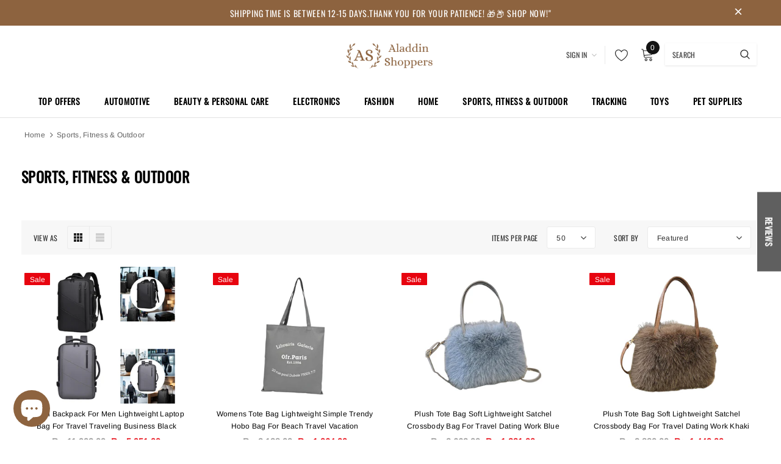

--- FILE ---
content_type: text/javascript
request_url: https://aladdinshoppers.com/cdn/shop/t/26/assets/vstar-review.aio.min.js?v=109548168402516809971752822064
body_size: 29894
content:
/*
Generated time: July 18, 2025 07:01
This file was created by the app developer. Feel free to contact the original developer with any questions. It was minified (compressed) by AVADA. AVADA do NOT own this script.
*/
(()=>{var Z,C,$,x,R,k,q,S,T,i={337:(e,t,i)=>{i.d(t,{_:()=>function(e,t){s.sendErrorMsg(e,t)},i:()=>s});var h=i(642),a=i(957),r=i(247);function o(p,v,g,u=!1,m=!1){return new Promise((a,r)=>{{var[a,o={},r="GET",n,l=!1,d,c]=[p,v,g,a,u,m,r];let t=new XMLHttpRequest,e=`https://${Review.baseUrl}/api/v1/`,i="",s=(i=l?a:d?h.Z.uploadImgInfo.host:e+a,"");"object"!=typeof o||d||(s=Object.keys(o).reduce((e,t)=>e+"&"+t+"="+o[t],"")),"POST"==r?(t.open(r,i,!0),s=s&&!d?s.slice(1):o,t.send(s)):"GET"==r&&(s&&(s=s.replace("&","?"),i+=s),t.open(r,i,!0),t.send()),t.onreadystatechange=()=>{var e;4==t.readyState&&(e=t.responseText,200==t.status||203==t.status?n&&n(e):c&&c({responseText:e,statusText:t.statusText}))}}}).then(t=>{if(t=m?v.get("key"):JSON.parse(t),!u&&!m){let e=t.code;(t=t.data).code=e}return[null,t]}).catch(e=>[{error:e,params:v}])}let s={getUserSetting:()=>o("users/get_reviews_settings",{shop_id:Review.shop_id}),getInstallStatus:()=>o("reviews/get_shop_install_status",{shop_id:Review.shop_id}),getUserNeed:()=>o("reviews/get_custom_info",{shop_id:Review.shop_id}),getLang:()=>o(`https://${"rtest"===Review.baseUrl?"rtest.sealapps.com":"cdn.vstar.app"}/static/lang/${Review.lang}.json?`+h.Z.timestamp,void 0,"GET",!0),getProductRating(e){var t={shop_id:Review.shop_id},i=h.Z.productId;return i?t.product_id=i:e&&(t.product_handle=e),o("reviews/get_product_rating",t)},getCollRating(e,t){var i={shop_id:Review.shop_id};return e?i.product_handle=e:i.product_id=t,o("reviews/get_products_rating",i)},getProRevList(e,t,i){var s=(0,a.l)(),s={shop_id:Review.shop_id,page:s,limit:h.Z.layoutReviewCount};return t||h.Z.isWdoRevOpen?s.is_show_all=1:s.product_id=h.Z.productId,s.sort_by=i,!h.Z.isTranRev&&1!==h.Z.userSetting.auto_switch_language||(s.lang=Review.lang),o("reviews/get_product_reviews",s)},getProductInfo(e){var t={shop_id:Review.shop_id};return e?t.product_title=e:t.product_id=h.Z.productId,o("products/get_shopify_product_info",t)},getOnlyOneProduct:()=>o("products/get_product_only_one",{shop_id:Review.shop_id}),getWriteRevSetting:()=>o("reviews/get_write_review_setting",{shop_id:Review.shop_id}),getPolicyToken:()=>o("review/get_policy_token",{shop_id:Review.shop_id}),uploadImg(e){var t=h.Z.uploadImgInfo,i=(0,r.get_suffix)(e.name),s=new FormData;return s.append("name",e.name),s.append("key",t.dir+i),s.append("policy",t.policy),s.append("OSSAccessKeyId",t.accessid),s.append("success_action_status","200"),s.append("callback",t.callback),s.append("signature",t.signature),s.append("file",e),o("",s,"POST",!1,!0)},uploadReview(){let e=h.Z.shop_id,t=h.Z.ratingVal,i={product_id:h.Z.productId,shop_id:e,rating:t,images:h.Z.imagesUrl.map(e=>"https://img.vstar.app/"+e.url)};return Array.from((0,r.$dqsa)("#add-review .user-input")).forEach(e=>{var t=e.getAttribute("input-type");i[t]=e.value}),"object"==typeof returnCitySN&&(i.ip=returnCitySN.cip),o("reviews/add",JSON.stringify(i),"POST",!1)},getInsList(){var{shop_id:e,insPageSize:t,insCurPage:i}=h.Z;return o("reviews/get_instagram_fee_list",{shop_id:e,limit:t,cur_page:i})},getInsSetting(){var e=h.Z.shop_id;return o("reviews/get_instagram_setting",{shop_id:e})},sendErrorMsg(e,t){e={shop_id:Review.shop_id,type:e,content:`${t}，店铺id为${Review.shop_id}，主题theme_store_id为${Review.theme.theme_store_id}，主题id为${Review.theme.id}，主题名为${Shopify.theme.name}，店铺地址为：`+window.location.href},t=Review.theme;t.theme_store_id?e.theme_store_id=t.theme_store_id:e.theme_id=t.id,o("feedback/warning_feedback",e,"POST")}}},841:(e,t,i)=>{i.d(t,{Z:()=>s});let s={verified:e=>`<svg width="14" height="14" viewBox="0 0 14 14" fill="none" xmlns="http://www.w3.org/2000/svg">
    <path fill-rule="evenodd" clip-rule="evenodd" d="M7 14C10.866 14 14 10.866 14 7C14 3.13401 10.866 0 7 0C3.13401 0 0 3.13401 0 7C0 10.866 3.13401 14 7 14ZM5.30236 10.7724C5.45276 10.9239 5.64913 11 5.84629 11C6.04267 11 6.23982 10.9239 6.39022 10.7724L11.775 5.32765C12.075 5.02399 12.075 4.532 11.775 4.22834C11.4742 3.92389 10.9871 3.92389 10.6871 4.22834L5.84629 9.1223L3.31288 6.56115C3.01286 6.25748 2.52581 6.25748 2.22501 6.56115C1.925 6.86481 1.925 7.35758 2.22501 7.66125L5.30236 10.7724Z" fill="${e}"/>
    </svg>`,close:e=>`<svg style="width:20px;height:20px" viewBox="0 0 14 14" fill="none" xmlns="http://www.w3.org/2000/svg">
    <path d="M6.99968 5.95621L1.25984 0.216371C1.12066 0.0819462 0.934254 0.00756417 0.740764 0.00924555C0.547273 0.0109269 0.362184 0.0885372 0.225361 0.225361C0.0885372 0.362184 0.010927 0.547273 0.00924558 0.740764C0.0075642 0.934254 0.0819463 1.12066 0.216371 1.25984L5.95547 6.99968L0.216371 12.7395C0.147807 12.808 0.0934101 12.8894 0.056285 12.9789C0.01916 13.0685 3.431e-05 13.1644 4.612e-08 13.2614C-3.42178e-05 13.3583 0.0190236 13.4543 0.0560853 13.5439C0.0931471 13.6334 0.147487 13.7148 0.216002 13.7834C0.284518 13.8519 0.365867 13.9063 0.455405 13.9435C0.544944 13.9806 0.640917 13.9997 0.737847 13.9997C0.834777 13.9998 0.930764 13.9807 1.02033 13.9437C1.10989 13.9066 1.19128 13.8523 1.25984 13.7837L6.99968 8.04316L12.7395 13.7837C12.8081 13.8523 12.8895 13.9067 12.9791 13.9438C13.0687 13.9809 13.1647 14 13.2616 14C13.3586 14 13.4546 13.9809 13.5442 13.9438C13.6338 13.9067 13.7152 13.8523 13.7837 13.7837C13.8523 13.7152 13.9067 13.6338 13.9438 13.5442C13.9809 13.4546 14 13.3586 14 13.2616C14 13.1647 13.9809 13.0687 13.9438 12.9791C13.9067 12.8895 13.8523 12.8081 13.7837 12.7395L8.04316 6.99968L13.7837 1.25984C13.9221 1.12137 13.9998 0.933605 13.9997 0.737847C13.9997 0.542089 13.9218 0.354375 13.7834 0.216002C13.6449 0.0776292 13.4571 -6.91476e-05 13.2614 4.61754e-08C13.0656 6.92399e-05 12.8779 0.0779003 12.7395 0.216371L6.99968 5.95547V5.95621Z" fill="
    ${e}"/>
    </svg>
    `,errTip:()=>'<svg style="width:14px;height:14px" viewBox="0 0 14 14" fill="none" xmlns="http://www.w3.org/2000/svg">\n    <path d="M7 14C3.14042 14 0 10.8601 0 7C0 3.14042 3.14039 0 7 0C10.8601 0 14 3.13991 14 7C14 10.8601 10.8601 14 7 14ZM7 1.00445C3.69387 1.00445 1.00445 3.69384 1.00445 7C1.00445 10.3056 3.69384 12.9956 7 12.9956C10.3056 12.9956 12.9956 10.3062 12.9956 7C12.9956 3.69384 10.3056 1.00445 7 1.00445ZM6.24666 3.73555C6.24666 4.15161 6.58394 4.4889 7 4.4889C7.41606 4.4889 7.75334 4.15161 7.75334 3.73555C7.75334 3.31949 7.41606 2.98221 7 2.98221C6.58394 2.98221 6.24666 3.31949 6.24666 3.73555ZM7 11.0178C6.72276 11.0178 6.49776 10.7933 6.49776 10.5156V5.99555C6.49776 5.71831 6.72276 5.49332 7 5.49332C7.27724 5.49332 7.50224 5.71831 7.50224 5.99555V10.5156C7.50224 10.7933 7.27724 11.0178 7 11.0178Z" fill="#E45454"/>\n    </svg>',star:(e=14,t="#d9d9d9")=>`<svg  style="width:${e}px;height:${e}px"
    viewBox="0 0 18 18" xmlns="http://www.w3.org/2000/svg">
    <path d="M14.389 11.29a.964.964 0 0 0-.255.827l.783 4.807c.062.381 0 .654-.296.882a.926.926 0 0 1-1.017.077l-4.191-2.377a.848.848 0 0 0-.826 0l-4.015 2.377a.926.926 0 0 1-1.017-.077c-.297-.228-.534-.5-.472-.882l.96-4.907a.964.964 0 0 0-.255-.826L.292 8.297a1.052 1.052 0 0 1-.245-1.04.981.981 0 0 1 .78-.692l4.547-.84a.891.891 0 0 0 .667-.51L8.135.566A.96.96 0 0 1 9 0c.368 0 .703.22.866.566l2.011 4.649c.13.275.38.466.668.51l4.63.84a.98.98 0 0 1 .778.691c.113.368.018.772-.245 1.041l-3.32 2.994z"
    fill="${t}" fill-rule="evenodd"/></svg>
    `,shop:(e="#666666")=>`<svg width="10" height="9" viewBox="0 0 10 9" fill="none" xmlns="http://www.w3.org/2000/svg">
    <path d="M8.48243 8.25H1.56692V6H0.798534V9H9.25082V6H8.48243V8.25ZM9.94237 2.85C9.86553 2.625 9.78869 2.475 9.71185 2.25C9.25082 1.5 8.86663 0.75 8.48243 0H1.56692L1.49008 0.15C1.41325 0.3 1.33641 0.375 1.33641 0.525C1.10589 0.975 0.875373 1.35 0.644856 1.8L0.414339 2.25C0.260661 2.55 0.106983 2.85 0.0301443 3.15C-0.0466947 3.525 0.0301443 3.9 0.183822 4.2C0.491178 4.8 1.10589 5.175 1.7206 5.25C2.33531 5.325 3.1037 5.025 3.4879 4.5C3.87209 4.95 4.40997 5.25 5.02468 5.25C5.63939 5.25 6.17726 4.95 6.56146 4.5C7.02249 5.1 7.86772 5.4 8.55927 5.175C9.32766 5.025 9.86553 4.35 9.94237 3.6C10.0192 3.375 10.0192 3.075 9.94237 2.85ZM8.71295 4.35C8.32875 4.575 7.71404 4.5 7.40669 4.275C7.02249 3.975 6.86881 3.45 6.94565 3H6.17726C6.33094 3.525 6.02358 4.125 5.56255 4.35C5.02468 4.65 4.33313 4.425 4.02577 3.975C3.87209 3.675 3.87209 3.3 3.87209 3H3.1037C3.1037 3.375 3.1037 3.675 2.87319 3.975C2.64267 4.425 1.95112 4.65 1.49008 4.425C1.02905 4.2 0.721695 3.6 0.798534 3.075C0.875373 2.85 0.952212 2.625 1.10589 2.4C1.33641 1.95 1.56692 1.575 1.87428 1.125C1.95112 1.05 2.02796 0.9 2.02796 0.825L2.1048 0.75H7.94456C8.25191 1.35 8.63611 1.875 8.94347 2.475C9.09714 2.7 9.17398 2.925 9.25082 3.15V3.375C9.25082 3.75 9.0203 4.125 8.71295 4.35Z" fill="${e}"/>
    </svg>
    `,hook:()=>'<svg width="14" height="10" viewBox="0 0 14 10" fill="none"\n    xmlns="http://www.w3.org/2000/svg">\n    <path d="M4.95902 6.78757L11.8702 0.242483C12.0341 0.0871857 12.256 0 12.4874 0C12.7187 0 12.9406 0.0871857 13.1046 0.242483L13.7423 0.84642C13.824 0.92377 13.8888 1.01571 13.933 1.11696C13.9772 1.21821 14 1.32677 14 1.43642C14 1.54606 13.9772 1.65462 13.933 1.75587C13.8888 1.85712 13.824 1.94906 13.7423 2.02641L5.59196 9.74524C5.55018 9.78491 5.50431 9.82047 5.45505 9.85138C5.28683 9.9625 5.08298 10.0139 4.879 9.99675C4.67502 9.97957 4.48384 9.89483 4.33876 9.75731L0.257673 5.89228C0.176006 5.81493 0.111202 5.72299 0.0669826 5.62174C0.0227634 5.52049 0 5.41193 0 5.30228C0 5.19264 0.0227634 5.08408 0.0669826 4.98283C0.111202 4.88158 0.176006 4.78964 0.257673 4.71229L0.895425 4.10835C1.05937 3.95305 1.28129 3.86587 1.51262 3.86587C1.74395 3.86587 1.96587 3.95305 2.12981 4.10835L4.95902 6.78757Z"\n    fill="#2A2A37" />\n    </svg>'}},247:(e,t,i)=>{i.r(t),i.d(t,{$dqs:()=>function(e,t){return(t||document).querySelector(e)},$dqsa:()=>function(e,t){return(t||document).querySelectorAll(e)},dealImage:()=>function(e,o,n){let l=new Image;l.src=e,l.onload=function(){var e=document.createElement("canvas"),t=e.getContext("2d"),i=l.width,s=l.height;i<s&&(o.style.backgroundSize="auto 100%");let a=i,r=s;(1200<i||1200<s)&&(1<i/s?(a=1200,r=Math.round(s/i*1200)):(r=1200,a=Math.round(i/s*1200))),e.width=a,e.height=r,t.drawImage(l,0,0,a,r),i=e.toDataURL("image/jpg",.8),o.style.backgroundImage=`url(${i})`,n(i)}},debounce:()=>function(t,i){var s=null;return function(...e){s&&clearTimeout(s),s=setTimeout(()=>{t(...e)},i)}},getMobileSystem:()=>function(){var e=navigator.userAgent,t=-1<e.indexOf("Android")||-1<e.indexOf("Adr"),e=!!e.match(/\(i[^;]+;( U;)? CPU.+Mac OS X/);return t?"android":e?"ios":void 0},getTimeStamp:()=>function(){return(new Date).getTime()},getWindowWidth:()=>function(){return window.innerWidth},get_suffix:()=>function(e){let t=e.lastIndexOf("."),i="";return-1!=t&&(i=e.substring(t)),(()=>{for(var e="ABCDEFGHJKMNPQRSTWXYZabcdefhijkmnprstwxyz2345678",t=e.length,i="",s=0;s<10;s++)i+=e.charAt(Math.floor(Math.random()*t));return i})()+i},gsSession:()=>function(e,t,i){if("set"!==e)return JSON.parse(sessionStorage.getItem(t));sessionStorage.setItem(t,JSON.stringify(i))},hexToRgba:()=>function(e,t){return 2==t&&(t=1),"rgba("+parseInt("0x"+e.slice(1,3))+","+parseInt("0x"+e.slice(3,5))+","+parseInt("0x"+e.slice(5,7))+","+t+")"},imgLoad:()=>a,imgLoadLimit:()=>function(e,t){var i=[...e];if(i.length<=t){let e=i.map(e=>{var t=a(e);return t.id=e,t});return Promise.all(e)}let s=i.splice(0,t).map(e=>{var t=a(e);return t.url=e,t});i.reduce((e,i)=>e.then(()=>Promise.race(s)).then(t=>{var e=s.findIndex(e=>e.url==t),e=(s.splice(e,1),a(i));e.url=i,s.push(e)}),Promise.resolve()).then(()=>Promise.all(s))},isMobile:()=>function(){var e=navigator.userAgent,t=/(?:Android)/.test(e),i=/(?:Firefox)/.test(e),i=/(?:iPad|PlayBook)/.test(e)||t&&!/(?:Mobile)/.test(e)||i&&/(?:Tablet)/.test(e),e=/(?:iPhone)/.test(e)&&!i;return t||e},scrollTo:()=>function(e){e.scrollIntoView({behavior:"smooth",block:"start"})},setDelay:()=>function(t){return new Promise(e=>{setTimeout(()=>{e()},t)})},setLoading:()=>function(e,t){var i=document.createElement("div");i.className="loader",i.style.cssText=`display: inline-block;width:${t}px;height:${t}px`,e.appendChild(i)},setObserve:()=>function(e,t,i){s.Z.observer=new MutationObserver(i),s.Z.observer.observe(e,t)},setToast:()=>function(e,t="10%",i="50%"){var s=document.createElement("div");s.className="toast",s.style.cssText=`left:${i};top:`+t,s.innerHTML=e,document.body.appendChild(s),setTimeout(()=>{document.querySelector(".toast").remove()},1500)}});var s=i(642);function a(i,s){return new Promise(e=>{var t=new Image;t.id=s,t.url=i,t.onerror=()=>{},t.onload=()=>{e(t.url)},t.src=i})}},642:(e,t,i)=>{i.d(t,{Z:()=>s});let s={wrapWid:0,proTarget:null,collTarget:[],themeStyle:"",isCollPage:!1,isProPage:!1,isHomePage:!1,isCollOpen:!1,isProOpen:!1,isRevOpen:!1,page:0,isWdoRevFirstPageRendered:!1,reviewsList:[],pageRecord:[],reviewsBody:null,reviewsDom:null,userSetting:{},ratingData:{},uploadImgInfo:{},layoutClass:"",layoutReviewCount:0,reviewsWidth:0,reviewsRow:5,uploadedImgCount:0,uploadedIndex:0,gridCardWidth:0,wdoGridCardWidth:0,listDisIndex:0,listNodeCount:0,viewer:null,origImg:[],thumbImg:[],lang:{},column:0,minHeight:0,cardCount:0,spacing:0,columnHeightArr:[],isInsertRev:!1,isCssLoaded:!1,globalStyle:null,reqErr:null,isProHasHalfStar:!1,pageCount:0,searchACount:6,isOtherTheme:!1,isCollFinished:!1,observer:null,iObserver:null,curCollArr:[],isHomeRatingOpen:!1,allRevLoadLock:!1,imagesUrl:[],isSendLock:!1,collTarInx:0,isActWdoRev:!1,isWdoRevOpen:!1,isWdoRevExist:!1,wdoRevDom:!1,wdoRevBody:null,wdoColumnHeightArr:[],wdoCardCount:0,hasPyRating:!1}},597:(e,t,i)=>{i.d(t,{$$:()=>g,AB:()=>function(){let t=n.Z.curCollArr,i=[],s='a[href*="/products/"]';if(56277598255!==n.Z.shop_id){if(-1===t.findIndex(e=>"A"!==e.tagName))return t;if(-1===t.findIndex(e=>null===d(s,e)))return t.map(e=>d(s,e))}let a,r=t[0];for(let e=0;e<t.length;e++){r=t[e],a=null;for(let e=0;e<5;e++){if("A"===(r=r.parentNode).tagName&&r.href&&-1!==r.href.indexOf("/products/")){a=r;break}var o=d(s,r);if(o){a=o;break}}a?i.push(a):t[e]=null}return i},l4:()=>function(t){let e="";if(t.length){var i,s,a,r,o=[];for(let e=0;e<t.length;e++)t[e]&&"A"===t[e].tagName&&t[e].getAttribute("href")?(i=t[e].getAttribute("href"),s=i.lastIndexOf("/products/")+10,a=i.indexOf("?"),r="",-1===(r=-1!=a?i.substring(s,a):i.substring(s)).indexOf(".jpg")&&o.push(r)):o.push("undefined");e=o.join(",")}return e=e.replace(/[#]/g,"")},vW:()=>u});var n=i(642),l=i(552);let{$dqs:d,imgLoad:a,debounce:s,setObserve:r,$dqsa:c}=i(247),{getTotalRating:o,setInsertTarget:p}=i(325);let v=s(()=>{var e,t,i,s;n.Z.observer.disconnect(),n.Z.isWindowPro?(t=d(".screen-layer--is-active"))&&!t.querySelector("#reviews-wrapper")?(n.Z.tarWindow=t,n.Z.productId=t.getAttribute("data-product-id"),(async(e,t)=>{var i=e.querySelector(".product-section"),s=e.querySelector(".product-single__title"),a=[sealRequest.getLang(),sealRequest.getProductInfo()],a=await Promise.all(a);lang=a[0][1],a=a[1][1],productImages=a.image_src,productName=a.product_title,proTarget=s,await o({tarNode:i,tarWindow:e,position:"afterend"}),t()})(t,g)):(t&&t.querySelector("#vstar-reviews")&&(e=(t=t.querySelector("#vstar-reviews")).getAttribute("productId"),s=t.getAttribute("imgSrc"),i=t.getAttribute("productName"),Object.assign(n.Z,{reviewsDom:t,productId:e,productImages:s,productName:i}),(t=d("#add-review")).querySelector(".product-image").style.backgroundImage=`url(${s})`,t.querySelector(".product-right").innerHTML=i,a(s)),g()):(e=Review.collTarget,t=Array.from(e).map(e=>e.textContent.replace(/\n/g,"").trim()).join(),u(),e=Review.collTarget,i=Array.from(e).map(e=>e.textContent.replace(/\n/g,"").trim()).join(),(0!==(s=c(".collection-icon-list").length)||0===s&&2===n.Z.userSetting.is_show_stars_without_review)&&t===i?g():(Review.observeCount++,p(2),Review.collectionTarget=e))},400);function g(){let e=d("main");e=e||document.body,r(e,{childList:!0,subtree:!0},function(){v()})}function u(){let i=[],{theme_store_id:e,isProPage:t,isOtherTheme:s}=n.Z;var a=l.Z.customCollTarSel;let r=!0;if(!(i=a?c(a):i).length)switch(e){case 679:i=c("a.product-grid-item>p");break;case 730:i=c(".grid-product__title");break;case 775:i=c(".product-card__name");break;case 766:i=c(".product-item__title");break;case 887:case 1356:case 1363:case 1368:case 1567:0===(i=57064587311===Review.shop_id&&887===e?c(".caption-with-letter-spacing.light"):c(".h5>.full-unstyled-link")).length&&(i=c(".card-information__text")),r=!1;break;case 829:i=c(".card__name,.spf-product-card__title");break;case 578:i=c(".product__title a");break;case 796:i=c(".product-card__title");break;case 380:var o=c(".grid-link__container .grid__item");i=[],o.forEach(e=>{i.push(e.querySelector(".grid-link__title"))});break;case 885:s=!0,i=c(".product-card__title-wrapper"),t&&(o=d(".shopify-section .product"))&&(wrapWid=o.offsetWidth);break;default:s=!0,i=m()}if(s||0===i.length&&r&&(i=m()),0!==i.length&&(i=Array.from(i),t)){let t=Review.proTarget;t&&(i=i.filter(e=>e!==t&&!t.contains(e)))}Review.collTarget=i}function m(){let t=[];var{isCollPage:e,isProPage:i,isHomePage:s,customCollTarSel:a,hasPyRating:r}=n.Z;if(e||i||s||l.Z.otherPageColl||r){let e;return a&&(e=a,t=c(a)),l.Z.isOpenCollTarMatch&&(0===t.length&&(e=".product-details>span.title,.apb_product_list_product_item_title,.grid_title,.collection__grid-item__details,\n      .popup_cart_title>a,h3.product-title,a.ga-product_title,h4.title-product,.grid-item .inner-top>.product-bottom>a.product-title,\n      .product__grid__title,.pt-title.prod-thumb-title-color,.product-item-meta__title,.product-grid-item__title,.product-item-title",t=c(e),Review.collType="type1"),0===t.length&&(e=".product-bottom>.product-title,.product-details>.product-title,.product-item__details a,.info .title,.product-name>a,\n  .collectionBlock__title>a,.product-grid-item>p,.innerer>.title,.grid__product-content>a,.ht-product-title>a,.h5>.full-unstyled-link,\n  .product .card-title,.list_prod .title-product,.product.slick-slide .card-title,.product-title-price,.prd-title,.product-info>h3.title14,\n  .list-view-item__title-column>a,.gt_product-name>h2,.block.text-base,.tt-description>h2.tt-title,.desc>h5,.product-item__title",t=c(e),Review.collType="type2"),0===t.length&&(e=".ftr,.product-grid-desc>h3,.gt_product-name,p.list-product__title,.product--details-container,.product--item-title,.h4.grid-view-item__title,\n  .product-grid-item__product-name,h3.card__name.h4,.grid-crop-title,.title-wrap,h3>span.overflowed,.product-grid--title>a,a.gf_product-title,\n  a>.indiv-product-title-text,h2.product_name,.sf__pcard-content .max-w-full,h2.product-card__title,.proName>a,a.item__name.pg__sync-url,.spf-product-card__title",t=c(e),Review.collType="type3"),0===t.length&&(e=".grid-product__title,.product-block__title,\n  .grid-view-item__title,.product-card__name,.ProductItem__Title,.product-info>a>h2,\n  .card-information__text,span.indiv-product-title-text,.card__title:not(.heading),h4.product_name,\n  .productitem--title,.grid-link__title,.boost-pfs-filter-product-item-title,.product-collection__title,\n  .col_product_text_color,.js-product-details-link,.t4s-product-title,.ws-card__title,.product-thumbnail__info>.product-thumbnail__header",t=c(e),Review.collType="type4"),0===t.length&&(e='.card__heading[id^="title-template"],.lh-product-title',t=c(e),Review.collType="type5"),Review.coll_dqsa="$dqsa(`"+e+"`)"),t}}},325:(e,t,i)=>{i.r(t),i.d(t,{getHomeProTitle:()=>function(){return encodeURIComponent(Review.proTarget.textContent.replace(/\n/g,"").trim())},getTotalRating:()=>async function(e={}){let t,i,{isProRatingOpen:s,isHomeRatingOpen:a,isMixReview:r,isWdoRevOpen:o,isHomePage:n,isProPage:l}=f.Z,d=Review.proTarget;(r||o)&&!f.Z.productId||("undefined"==typeof vstar_product_rating||f.Z.isProRatingUpdate?([t,i]=await y.i.getProductRating(),null===t&&i&&(f.Z.ratingData=i)):f.Z.ratingData=i=vstar_product_rating),58665304164===f.Z.shop_id&&i.rating<4||((s||a)&&(l&&setTimeout(()=>{(0,b.$dqs)('a[href*="/products/"],.product-recommendations')&&f.Z.isOpenRecStars&&((0,u.vW)(),0!==Review.collTarget.length&&m(2),setTimeout(()=>{(0,u.$$)()},1e3))},1e3),Shopify.designMode||(0,b.$dqs)("#seal-star-rating-widget")&&!n||(n?d&&c():m(1))),p(i,e))},getTotalStarString:()=>P,insertReviewControl:()=>p,setInsertTarget:()=>m,specialTheme:()=>function(){var{reviewsDom:e,shop_id:t}=f.Z;{var i;829!==Review.theme.theme_store_id||62497980648!==t&&63640830205!==t||(t=(0,b.$dqs)("main"),i=window.getComputedStyle(t).marginBottom,e.parentNode.style.cssText=`margin: -80px 0 ${i}; position: relative; z - index: 3; `,e.setAttribute("isMargin",!0),t.style.marginBottom="0px",document.body.onscroll=function(){(0,b.$dqs)("main").style.marginBottom=0})}}});var y=i(337),f=i(642),b=i(247),Z=i(841);let C=(0,b.debounce)(k,500);function $(){var e=f.Z.lang,t=(0,b.$dqs)(".form-submit");t.innerHTML=""+e.submit,t.removeAttribute("disabled")}function x(){var e=f.Z.addRevWdo,t=(Object.assign(f.Z,{uploadedImgCount:0,uploadedIndex:0,imagesUrl:[]}),(0,b.$dqsa)(".user-input",e).forEach(e=>e.value=""),(0,b.$dqsa)(".error-tip",e).forEach(e=>e.innerHTML=""),(0,b.$dqsa)(".error-border",e)),t=(t.length&&t.forEach(e=>e.classList.remove("error-border")),(0,b.$dqsa)(".form-image-item",e).length&&(0,b.$dqsa)(".form-image-item",e).forEach(e=>e.remove()),(0,b.$dqs)(".images-num",e).innerText="0/5",(0,b.$dqs)(".upload-image-area",e).style.display="flex",(0,b.$dqs)(".feedback-count>span",e));t&&(t.textContent="0/2000"),(0,b.$dqs)(".form-submit",e).setAttribute("disabled",!0),R(f.Z.ratingVal=5)}function R(e){var t=(0,b.$dqsa)("#add-review .star-item"),i=e||f.Z.ratingVal;for(let e=0;e<t.length;e++)e<i?t[e].querySelector("svg path").setAttribute("fill",f.Z.userSetting.star_color):t[e].querySelector("svg path").setAttribute("fill","#d9d9d9")}function k(){var e=f.Z.addRevWdo;let t=(0,b.$dqsa)(".user-input.require",e),i=(0,b.$dqs)(".form-submit",e),s=!0;t.forEach(e=>{(62720639154===f.Z.shop_id||61805494410===f.Z.shop_id)&&e.classList.contains("big-input")||e.value||"none"===e.parentNode.style.display||(s=!1)});var a=0===(0,b.$dqsa)(".form-image-item>.loader",e).length;s&&a&&0==(0,b.$dqsa)(".input-tip",e).length?i.removeAttribute("disabled"):i.setAttribute("disabled",!0)}function q(){(0,b.$dqsa)(".mask").forEach(e=>e.style.display="none"),document.body.style.overflow="scroll"}var S=i(474),u=i(597),T=i(755),L=i(552),I=i(231);async function m(e){let t,i;if(1==e){if(!(0,b.$dqs)("#seal-star-rating-widget")){if((0,T.pL)(),!Review.proTarget)return;c()}}else if(2==e){if(0===Review.collTarget.length)return;f.Z.curCollArr=Review.collTarget.filter(e=>{if(!e.getAttribute("is-vstar-inserted"))return!0}),50<f.Z.curCollArr.length?(f.Z.isCollFinished=!1,f.Z.curCollArr=f.Z.curCollArr.slice(0,50)):f.Z.isCollFinished=!0,f.Z.hasPyRating||f.Z.hasEcomRt?i=Review.collTarget.map(e=>e.getAttribute("product-id")).join(","):(s=(0,u.AB)(),t=(0,u.l4)(s))}var s;1!==e&&(t||i)&&([s,e]=await y.i.getCollRating(t,i),null===s)&&(async o=>{let n=f.Z.curCollArr,{userSetting:l,isProPage:e,hasPyRating:t,hasEcomRt:i}=f.Z,d=L.Z.isCollRevWord,s=n.length;if(s){let a=0,r="afterEnd";(t||i)&&(r="afterbegin"),55363502159===f.Z.shop_id?o.forEach(e=>e.total_reviews+=100):60911812832===f.Z.shop_id?f.Z.isHomePage&&1===s&&(o[0].total_reviews=8762):66322628852===f.Z.shop_id&&o.forEach(e=>e.total_reviews="("+e.total_reviews+")");for(var c=0;c<s;c++){var p=o[a];a++;let t="",i=n[c],s=(i.setAttribute("is-vstar-inserted",!0),window.getComputedStyle(i));var v=s.textAlign;let e=s.direction;"center"===v?t="center":"right"===v&&"rtl"!==e?t="right":i.classList.remove("center");v=i.parentNode;if(i&&-1!==p.rating&&!(0,b.$dqs)(".collection-icon-list,.seal-stars",v)&&!(0,b.$dqs)("#seal-star-rating-widget",v)&&(2!==l.is_show_stars_without_review||0!==p.rating)){var v=s.color,g=d?p.total_reviews+" "+f.Z.lang.reviews:`(${p.total_reviews})`;i.style.margin=0;let e=`<div class="collection-icon-list vstar-star ${t}" >${P(14,p.rating,!0)}<div class='collection-reviews-num' style="color:${v};" >${g}</div></div>`;i.insertAdjacentHTML(r,e)}}if((t||i)&&e){let e=shopifyObj.productId,t=(0,b.$dqsa)(`.custom-vstar-rating-widget[product-id="${e}"]`);0!==t.length&&f.Z.reviewsDom&&t.forEach(e=>{e.style.cursor="pointer",e.onclick=()=>(0,b.scrollTo)(f.Z.reviewsDom)})}e&&!t||(f.Z.isCollFinished?setTimeout(()=>{(0,u.$$)()},1e3):m(2))}})(e)}function c(){let n=Review.proTarget,l,{ratingData:d,userSetting:e,isBracketsReviewNum:c,isProBrackets:p,lang:v,tarWindow:g,shop_id:u,productId:m}=f.Z,{isShowProRating:h,isShowRevClick:w}=L.Z;if(!(0,b.$dqs)(".product-icon-list",n.parentNode)){var _=window.getComputedStyle(n.parentNode);if("flex"===_.display&&"column"!==_.flexDirection&&"wrap"!==_.flexWrap&&(n=n.parentNode),2!==e.is_show_stars_without_review||0!==d.rating){let e,t="afterEnd",i="",s="",a=window.getComputedStyle(n).textAlign,r=v.reviews,o="";65065648358===u&&(n=Review.proTarget.nextElementSibling,(0,b.$dqs)("span",n).remove(),(0,b.$dqs)(".sold_product",n).style.marginBottom=0,t="afterbegin");var _=(0,b.$dqs)(".custom-vstar-rating-widget"),y=(0,b.$dqs)(".pagefly-star-rating-sealapp");switch(y?(n=y,t="afterbegin"):_&&(n=_,t="afterbegin"),"center"===a?i="center":"right"===a&&(i="right"),e=p?"("+d.total_reviews+")":c?"("+d.total_reviews+") "+r:67626467636===u?d.total_reviews:d.total_reviews+" "+r,h&&(o=`<div style="font-size:14px;margin:3px 5px 0 5px;color:rgba(58, 58, 58,0.8) !important;">${d.rating}</div>`),u){case 62646747381:e="("+d.total_reviews+" "+r+") ";break;case 63897796836:7682221900004===m&&(e="367 "+r)}l=P(16,d.rating,!0),f.Z.isCssLoaded?f.Z.isProHasHalfStar&&(s+="display:none;",setTimeout(()=>{(0,b.$dqs)(".product-icon-list.vstar-star").style.display="block"},300)):s+="display:none;";y=`<div class="product-icon-list vstar-star ${i}" style="${s}" >${""+l+o}<div class='product-reviews-num' >${e}</div></div>`;67446047023===u?f.Z.isHomePage&&137032827183===f.Z.themeId&&(0,b.$dqs)(".rich-text__heading.rte.h1").insertAdjacentHTML(t,y):64036503816===u&&f.Z.isHomePage&&133612044552===f.Z.themeId&&(0,b.$dqs)(".rich-text__text.rte").insertAdjacentHTML(t,y),n.insertAdjacentHTML(t,y),n.style.marginBottom=0,(g?g.querySelector(".product-icon-list"):(0,b.$dqs)(".product-icon-list")).onclick=function(e){var{reviewsDom:t,isGrid:i}=f.Z;w&&(t.parentNode.style.display="block",i)&&(0,I.L)(),"DIV"!==e.target.tagName&&"svg"!==e.target.tagName&&"path"!==e.target.tagName||((0,T.xL)(),t&&(0,b.scrollTo)(t))}}}}function p(r,t){let{userSetting:o,lang:n,isMixReview:i,isBracketsReviewNum:l,isNoRating:d,bigRatingDigits:c,isNoNullReview:s,revHeadType:p,isNoRevTitle:v,isActWdoRev:a,isWdoRevOpen:g,shop_id:u}=f.Z,m=L.Z.isNoRatingClass,e=!1;if((0,b.$dqs)("#seal-review-widget,.custom-vstar-review-widget")&&(e=!0),f.Z.isRevOpen||e){let e=(0,b.$dqs)("#reviews-wrapper,#noreviews-wrapper");if(e&&e.remove(),(0,b.$dqs)(".mask.review-mask")||((async()=>{let e="";var{lang:s,productImages:a,productName:t,isNoUploadImg:r}=f.Z;let i=1===f.Z.userSetting.is_del_powered,o="",n=("rtl"===getComputedStyle(document.body).direction&&(o=" trustoo-rtl"),{show_email:1,require_email:1,show_phone:2,require_phone:2,show_feedback:1,require_feedback:1,review_button_background_color:"#000000",review_button_text_color:"#FFFFFF",thanks_button_background_color:"#000000",thanks_button_text_color:"#FFFFFF"});if("undefined"!=typeof vstar_write_review_settings)n=vstar_write_review_settings;else{let e=await y.i.getWriteRevSetting();null===e[0]&&(n=e[1])}f.Z.globalStyle.textContent+=`
    #add-review .form-submit{background-color: ${n.review_button_background_color} !important;color:${n.review_button_text_color} !important}
    #add-review .form-submit[disabled]{background-color:${(0,b.hexToRgba)(n.review_button_background_color,.3)} !important}
    #success-window button{background-color: ${n.thanks_button_background_color} !important;color:${n.thanks_button_text_color} !important; }
  `;var l=(e=>{let t,i=`
    <div class="name-area inline">
      <input type="text" input-type="author" class="small-input user-input require" placeholder="${s.name}">
    </div>
    <div class="error-tip name-tip"></div>`;return 1===e.show_email&&(t=1===e.require_email?"require":"",i+=`<div class="email-area inline">
    <input type="text" input-type="author_email" class="small-input user-input ${t}" placeholder="${s.email}">
    </div><div class="error-tip name-tip"></div>`),1===e.show_phone&&(t=1===e.require_phone?"require":"",i+=`<div class="phone-area inline">
    <input type="text" input-type="author_phone" class="small-input user-input ${t}" placeholder="${s.phone}">
    </div><div class="error-tip name-tip"></div>`),1===e.show_feedback&&(t=1===e.require_feedback?"require":"",i+=`<div class="feedback-area inline">
    <textarea input-type="content"  class="big-input user-input ${t}" placeholder="${s.feedback}" ></textarea>
         <div class="feedback-count"><span>0/2000</span></div>
         </div><div class="error-tip name-tip"></div>`),i})(n),d=(e='<div class="window-close"><svg style="width:20px;height:20px" viewBox="0 0 14 14" fill="none" xmlns="http://www.w3.org/2000/svg">\n        <path d="M6.99968 5.95621L1.25984 0.216371C1.12066 0.0819462 0.934254 0.00756417 0.740764 0.00924555C0.547273 0.0109269 0.362184 0.0885372 0.225361 0.225361C0.0885372 0.362184 0.010927 0.547273 0.00924558 0.740764C0.0075642 0.934254 0.0819463 1.12066 0.216371 1.25984L5.95547 6.99968L0.216371 12.7395C0.147807 12.808 0.0934101 12.8894 0.056285 12.9789C0.01916 13.0685 3.431e-05 13.1644 4.612e-08 13.2614C-3.42178e-05 13.3583 0.0190236 13.4543 0.0560853 13.5439C0.0931471 13.6334 0.147487 13.7148 0.216002 13.7834C0.284518 13.8519 0.365867 13.9063 0.455405 13.9435C0.544944 13.9806 0.640917 13.9997 0.737847 13.9997C0.834777 13.9998 0.930764 13.9807 1.02033 13.9437C1.10989 13.9066 1.19128 13.8523 1.25984 13.7837L6.99968 8.04316L12.7395 13.7837C12.8081 13.8523 12.8895 13.9067 12.9791 13.9438C13.0687 13.9809 13.1647 14 13.2616 14C13.3586 14 13.4546 13.9809 13.5442 13.9438C13.6338 13.9067 13.7152 13.8523 13.7837 13.7837C13.8523 13.7152 13.9067 13.6338 13.9438 13.5442C13.9809 13.4546 14 13.3586 14 13.2616C14 13.1647 13.9809 13.0687 13.9438 12.9791C13.9067 12.8895 13.8523 12.8081 13.7837 12.7395L8.04316 6.99968L13.7837 1.25984C13.9221 1.12137 13.9998 0.933605 13.9997 0.737847C13.9997 0.542089 13.9218 0.354375 13.7834 0.216002C13.6449 0.0776292 13.4571 -6.91476e-05 13.2614 4.61754e-08C13.0656 6.92399e-05 12.8779 0.0779003 12.7395 0.216371L6.99968 5.95547V5.95621Z" fill="#999999"/>\n        </svg>\n        </div>',`
  <div class="window-head">
    <div class="window-close"><svg style="width:20px;height:20px" viewBox="0 0 14 14" fill="none" xmlns="http://www.w3.org/2000/svg">
        <path d="M6.99968 5.95621L1.25984 0.216371C1.12066 0.0819462 0.934254 0.00756417 0.740764 0.00924555C0.547273 0.0109269 0.362184 0.0885372 0.225361 0.225361C0.0885372 0.362184 0.010927 0.547273 0.00924558 0.740764C0.0075642 0.934254 0.0819463 1.12066 0.216371 1.25984L5.95547 6.99968L0.216371 12.7395C0.147807 12.808 0.0934101 12.8894 0.056285 12.9789C0.01916 13.0685 3.431e-05 13.1644 4.612e-08 13.2614C-3.42178e-05 13.3583 0.0190236 13.4543 0.0560853 13.5439C0.0931471 13.6334 0.147487 13.7148 0.216002 13.7834C0.284518 13.8519 0.365867 13.9063 0.455405 13.9435C0.544944 13.9806 0.640917 13.9997 0.737847 13.9997C0.834777 13.9998 0.930764 13.9807 1.02033 13.9437C1.10989 13.9066 1.19128 13.8523 1.25984 13.7837L6.99968 8.04316L12.7395 13.7837C12.8081 13.8523 12.8895 13.9067 12.9791 13.9438C13.0687 13.9809 13.1647 14 13.2616 14C13.3586 14 13.4546 13.9809 13.5442 13.9438C13.6338 13.9067 13.7152 13.8523 13.7837 13.7837C13.8523 13.7152 13.9067 13.6338 13.9438 13.5442C13.9809 13.4546 14 13.3586 14 13.2616C14 13.1647 13.9809 13.0687 13.9438 12.9791C13.9067 12.8895 13.8523 12.8081 13.7837 12.7395L8.04316 6.99968L13.7837 1.25984C13.9221 1.12137 13.9998 0.933605 13.9997 0.737847C13.9997 0.542089 13.9218 0.354375 13.7834 0.216002C13.6449 0.0776292 13.4571 -6.91476e-05 13.2614 4.61754e-08C13.0656 6.92399e-05 12.8779 0.0779003 12.7395 0.216371L6.99968 5.95547V5.95621Z" fill="#999999"/>
        </svg>
        </div>
    <span class="head-title">${s.write_reviews}</span>
  </div>`);(0,b.imgLoad)(a,++f.Z.preLoadCount);let c=i?"":'<div class="brand-power"> <a class="redirect" href="https://www.trustoo.io/" target="_blank">Powered by Trustoo.io</a></div>';d=`<div class="mask review-mask" style="display:none"><div id="add-review" class="vstar-widget latest ${o}" >
  <div class="content"> ${d+`<div class="window-product"><div class="product-image" style="background-image:url('${a}')"></div><div class="product-right"></div><div class="review-star">
                ${P(16,5)} 
    
  </div></div>`+`<form action="" class="review-message">
  ${l}
  <div class="form-image-list">
    <div class="upload-image-area" style="display : ${r?"none":"flex"}">
        <input type="file" multiple class="upload-input" accept="image/gif,image/jpeg,image/jpg,image/png">
        <span class="upload-image-text">
        <svg width="20px" height="20px" viewBox="0 0 20 20" version="1.1" xmlns="http://www.w3.org/2000/svg" xmlns:xlink="http://www.w3.org/1999/xlink"><title>Shape</title><g id="前端" stroke="none" stroke-width="1" fill="none" fill-rule="evenodd"><g id="详情页4" transform="translate(-624.000000, -702.000000)" fill="#585858"><g id="编组-2" transform="translate(574.000000, 208.000000)"><g id="编组-33" transform="translate(24.000000, 478.000000)"><path d="M45.0697674,26.9530026 L36.8397933,26.9530026 L36.8397933,35.0600522 C36.8397933,35.5796345 36.4237726,36 35.9095607,36 L35.9095607,36 C35.3953488,36 34.9793282,35.5796345 34.9793282,35.0600522 L34.9793282,26.9530026 L26.9302326,26.9530026 C26.4160207,26.9530026 26,26.5326371 26,26.0130548 L26,26.0130548 C26,25.4934726 26.4160207,25.073107 26.9302326,25.073107 L34.9793282,25.073107 L34.9793282,16.9399478 C34.9793282,16.4203655 35.3953488,16 35.9095607,16 L35.9095607,16 C36.4237726,16 36.8397933,16.4203655 36.8397933,16.9399478 L36.8397933,25.073107 L45.0697674,25.073107 C45.5839793,25.073107 46,25.4934726 46,26.0130548 L46,26.0130548 C46,26.5326371 45.5839793,26.9530026 45.0697674,26.9530026 L45.0697674,26.9530026 Z" id="Shape" transform="translate(36.000000, 26.000000) scale(1, -1) translate(-36.000000, -26.000000) "></path></g></g></g></g></svg></span>
        <span class="upload-image-text">${s.add_photo}</span>
        <span class="images-num">0/5</span>
    </div>
  </div>
  <button disabled class="form-submit" type="button">${s.submit}</button>
  </form>`+c}</div></div></div>`,document.body.insertAdjacentHTML("beforeEnd",d),f.Z.addRevWdo=(0,b.$dqs)("#add-review"),a=(0,b.$dqs)("#add-review"),1===n.show_feedback&&((0,b.$dqs)("textarea",a).style.fontFamily=window.getComputedStyle((0,b.$dqs)("input",a)).fontFamily),t&&(l=(0,b.$dqs)(".product-right"),150<t.length?l.innerHTML=t.substring(0,150)+"...":l.innerHTML=t);{var p=a,v=(p.addEventListener("touchmove",e=>{e.stopPropagation()},!1),(0,b.$dqs)(".window-close",p).onclick=function(){x(),q()},(0,b.$dqsa)(".star-item",p));R(f.Z.ratingVal);for(let e=1;e<=v.length;e++)v[e-1].index=e,v[e-1].onmouseover=function(){R(this.index)},v[e-1].onmouseout=function(){R(0)},v[e-1].onclick=function(){f.Z.ratingVal=this.index};let t=Z.Z.errTip(),i=(r=(0,b.$dqsa)(".user-input",p),f.Z.lang),s=f.Z.isMobile;if(s){let t=(0,b.getMobileSystem)(),i=window.getComputedStyle(p).getPropertyValue("height"),s=function(){"android"==t&&((0,b.$dqs)("#add-review").style.overflow="hidden");let e=setInterval(()=>{window.getComputedStyle(p).getPropertyValue("height")!=i&&("android"==t&&((0,b.$dqs)("#add-review").style.overflow="scroll",(0,b.$dqs)("#add-review").scrollTop=230),clearInterval(e))},200)};(0,b.$dqsa)("#add-review .user-input").forEach(e=>e.addEventListener("click",s)),(0,b.$dqsa)("#add-review .user-input").forEach(e=>e.addEventListener("focus",s))}r.forEach(e=>{e.onblur=function(){var e=this.parentNode.nextElementSibling;""==this.value&&this.classList.contains("require")&&(e.innerHTML=`<div class="input-tip">${t}<span>${i.required}</span>
                </div>`,e.classList.add("display"),this.classList.add("error-border"))},e.addEventListener("input",function(){var e=this.parentNode.nextElementSibling;if(e.innerHTML="",e.classList.remove("display"),this.classList.remove("error-border"),this.parentNode.classList.contains("email-area"))!/^[a-zA-Z0-9_-]+(\.[A-Za-z0-9_-]+)*@[a-zA-Z0-9_-]+(\.[a-zA-Z0-9_-]+)+$/.test(this.value)&&this.value?(e.innerHTML=`<div class="input-tip">${t}<span>${i.email_error}</span>
            </div>`,e.classList.add("display"),this.classList.add("error-border")):this.value||(e.innerHTML="",e.classList.remove("display"),this.classList.remove("error-border"));else if(this.classList.contains("big-input")&&!s){let e=(0,b.$dqs)(".big-input"),t=e.value.length;2e3<=t&&(e.value=e.value.substr(0,2e3),t=2e3),(0,b.$dqs)("#add-review .feedback-count>span").textContent=t+"/2000"}this.classList.contains("small-input")&&120<=(e=this).value.length&&(e.value=e.value.substr(0,120)),C()})}),(0,b.$dqs)(".upload-input",p).onchange=function(){(async t=>{let{imagesUrl:a,isMobile:r}=f.Z,o=!1,e=(0,b.$dqsa)(".form-image-item").length,n=(0,b.$dqs)(".upload-image-area"),i=t.files.length;if(!Object.keys(f.Z.uploadImgInfo).length){let e=await y.i.getPolicyToken();f.Z.uploadImgInfo=e[1]}5<=t.files.length+e&&(i=5-e,t.parentNode.style.display="none");for(let e=0;e<i;e++){var s=new FileReader;s.file=t.files[e],s.readAsDataURL(t.files[e]),s.onloadend=async function(s){if(s.target.readyState==FileReader.DONE){f.Z.uploadedImgCount++,(0,b.$dqs)(".images-num").innerHTML=f.Z.uploadedImgCount+"/5";let t=(0,b.get_suffix)(this.file.name),i=document.createElement("div");var e;i.className="form-image-item",i.setAttribute("key",t),i.innerHTML='<div class="hover-image" style="display:none"><svg class="icon-delete" style="width:21px;height:22px" viewBox="0 0 21 22" fill="none" xmlns="http://www.w3.org/2000/svg">\n                    <path d="M2.04167 4.4H0.875C0.642936 4.4 0.420376 4.31308 0.256282 4.15836C0.0921874 4.00364 0 3.7938 0 3.575C0 3.3562 0.0921874 3.14635 0.256282 2.99164C0.420376 2.83692 0.642936 2.75 0.875 2.75H20.125C20.3571 2.75 20.5796 2.83692 20.7437 2.99164C20.9078 3.14635 21 3.3562 21 3.575C21 3.7938 20.9078 4.00364 20.7437 4.15836C20.5796 4.31308 20.3571 4.4 20.125 4.4H3.79167V18.975C3.79167 19.1556 3.82939 19.3344 3.90268 19.5012C3.97596 19.668 4.08338 19.8196 4.2188 19.9473C4.35422 20.075 4.51499 20.1762 4.69192 20.2453C4.86885 20.3144 5.05849 20.35 5.25 20.35H15.75C15.9415 20.35 16.1311 20.3144 16.3081 20.2453C16.485 20.1762 16.6458 20.075 16.7812 19.9473C16.9166 19.8196 17.024 19.668 17.0973 19.5012C17.1706 19.3344 17.2083 19.1556 17.2083 18.975V6.875C17.2083 6.6562 17.3005 6.44635 17.4646 6.29164C17.6287 6.13692 17.8513 6.05 18.0833 6.05C18.3154 6.05 18.538 6.13692 18.7021 6.29164C18.8661 6.44635 18.9583 6.6562 18.9583 6.875V18.975C18.9583 20.6456 17.5219 22 15.75 22H5.25C3.47812 22 2.04167 20.6456 2.04167 18.975V4.4ZM8.16667 1.65C7.9346 1.65 7.71204 1.56308 7.54795 1.40836C7.38385 1.25365 7.29167 1.0438 7.29167 0.825C7.29167 0.606196 7.38385 0.396354 7.54795 0.241637C7.71204 0.0869194 7.9346 0 8.16667 0H12.8333C13.0654 0 13.288 0.0869194 13.4521 0.241637C13.6161 0.396354 13.7083 0.606196 13.7083 0.825C13.7083 1.0438 13.6161 1.25365 13.4521 1.40836C13.288 1.56308 13.0654 1.65 12.8333 1.65H8.16667ZM7.29167 9.075C7.29167 8.8562 7.38385 8.64635 7.54795 8.49164C7.71204 8.33692 7.9346 8.25 8.16667 8.25C8.39873 8.25 8.62129 8.33692 8.78539 8.49164C8.94948 8.64635 9.04167 8.8562 9.04167 9.075V15.675C9.04167 15.8938 8.94948 16.1036 8.78539 16.2584C8.62129 16.4131 8.39873 16.5 8.16667 16.5C7.9346 16.5 7.71204 16.4131 7.54795 16.2584C7.38385 16.1036 7.29167 15.8938 7.29167 15.675V9.075ZM11.9583 9.075C11.9583 8.8562 12.0505 8.64635 12.2146 8.49164C12.3787 8.33692 12.6013 8.25 12.8333 8.25C13.0654 8.25 13.288 8.33692 13.4521 8.49164C13.6161 8.64635 13.7083 8.8562 13.7083 9.075V15.675C13.7083 15.8938 13.6161 16.1036 13.4521 16.2584C13.288 16.4131 13.0654 16.5 12.8333 16.5C12.6013 16.5 12.3787 16.4131 12.2146 16.2584C12.0505 16.1036 11.9583 15.8938 11.9583 15.675V9.075Z" fill="white"/>\n                    </svg>\n                    </div>\n                    ',await new Promise(e=>{(0,b.dealImage)(s.target.result,i,e)}),y.i.uploadImg(this.file).then(e=>{null===e[0]?((0,b.$dqs)(`.form-image-item[key="${t}"]>.loader`).remove(),0===(0,b.$dqsa)(".form-image-item>.loader").length&&k(),a.push({key:t,url:e[1]})):(f.Z.uploadedImgCount--,(0,b.$dqs)(`.form-image-item[key="${t}"]`).remove(),(0,b.$dqs)(".images-num").innerHTML=f.Z.uploadedImgCount+"/5",(0,b.setToast)("Failed to upload image"),(0,b.$dqs)(".upload-image-area").style.display="flex")}),n.before(i),(0,b.setLoading)(i,15),o||(o=!0,k()),r?((e=document.createElement("div")).style.backgroundImage="url(https://cdn.vstar.app/static/images/delete.svg)",e.className="image-delete",i.appendChild(e),e.onclick=function(){let t=this.parentNode.getAttribute("key"),e=a.findIndex(e=>e.key===t);a.splice(e,1),this.parentNode.remove(),f.Z.uploadedImgCount--,4==f.Z.uploadedImgCount&&((0,b.$dqs)(".upload-image-area").style.display="flex"),(0,b.$dqs)(".images-num").innerHTML=f.Z.uploadedImgCount+"/5"}):(i.onmouseover=function(){(0,b.$dqs)(".loader",this)||((0,b.$dqs)(".hover-image",this).style.display="block")},i.onmouseleave=function(){(0,b.$dqs)(".hover-image",this).style.display="none"},(0,b.$dqs)(".hover-image",i).onclick=function(){let t=this.parentNode.getAttribute("key"),e=a.findIndex(e=>e.key===t);a.splice(e,1),this.parentNode.remove(),f.Z.uploadedImgCount--,(0,b.$dqs)(".upload-image-area").style.display="flex",(0,b.$dqs)(".images-num").innerHTML=f.Z.uploadedImgCount+"/5"})}}}t.value=""})(this)},(0,b.$dqs)(".form-submit",p).onclick=function(){this.setAttribute("disabled",!0),this.innerHTML=""+i.submitting;let e=12;f.Z.isMobile&&(e=20),(0,b.setLoading)(this,e),this.setAttribute("disabled",!0),f.Z.isSendLock?(0,b.setToast)("Please comment again after 15 seconds"):y.i.uploadReview().then(e=>{null===e[0]?((0,b.$dqs)(".review-mask").style.display="none",$(),x(),document.body.style.overflow="hidden",(0,b.$dqs)(".tip-mask").style.display="block",f.Z.isSendLock=!0,setTimeout(()=>f.Z.isSendLock=!1,1500)):($(),(0,b.setToast)(""+f.Z.lang.error_tip,"1%"),(0,y._)(6,"发送评论失败，原因如下："+err))}).catch(e=>{$(),(0,b.setToast)(""+f.Z.lang.error_tip,"1%"),(0,y._)(6,"发送评论失败，原因如下："+e)})}}})(),h=f.Z.lang,w="https://cdn.vstar.app/static/images/Vector.png",_=`
    <div class="window-title">
        ${h.success_message}
    </div>`,(0,b.imgLoad)(w),_=`<div class="mask tip-mask" style="display:none"><div id="success-window" class="vstar-widget">${'<div class="window-close"><svg style="width:14px;height:14px" viewBox="0 0 14 14" fill="none" xmlns="http://www.w3.org/2000/svg">\n        <path d="M6.99968 5.95621L1.25984 0.216371C1.12066 0.0819462 0.934254 0.00756417 0.740764 0.00924555C0.547273 0.0109269 0.362184 0.0885372 0.225361 0.225361C0.0885372 0.362184 0.010927 0.547273 0.00924558 0.740764C0.0075642 0.934254 0.0819463 1.12066 0.216371 1.25984L5.95547 6.99968L0.216371 12.7395C0.147807 12.808 0.0934101 12.8894 0.056285 12.9789C0.01916 13.0685 3.431e-05 13.1644 4.612e-08 13.2614C-3.42178e-05 13.3583 0.0190236 13.4543 0.0560853 13.5439C0.0931471 13.6334 0.147487 13.7148 0.216002 13.7834C0.284518 13.8519 0.365867 13.9063 0.455405 13.9435C0.544944 13.9806 0.640917 13.9997 0.737847 13.9997C0.834777 13.9998 0.930764 13.9807 1.02033 13.9437C1.10989 13.9066 1.19128 13.8523 1.25984 13.7837L6.99968 8.04316L12.7395 13.7837C12.8081 13.8523 12.8895 13.9067 12.9791 13.9438C13.0687 13.9809 13.1647 14 13.2616 14C13.3586 14 13.4546 13.9809 13.5442 13.9438C13.6338 13.9067 13.7152 13.8523 13.7837 13.7837C13.8523 13.7152 13.9067 13.6338 13.9438 13.5442C13.9809 13.4546 14 13.3586 14 13.2616C14 13.1647 13.9809 13.0687 13.9438 12.9791C13.9067 12.8895 13.8523 12.8081 13.7837 12.7395L8.04316 6.99968L13.7837 1.25984C13.9221 1.12137 13.9998 0.933605 13.9997 0.737847C13.9997 0.542089 13.9218 0.354375 13.7834 0.216002C13.6449 0.0776292 13.4571 -6.91476e-05 13.2614 4.61754e-08C13.0656 6.92399e-05 12.8779 0.0779003 12.7395 0.216371L6.99968 5.95547V5.95621Z" fill="#999999"/>\n        </svg></div>'+_+`<div class="window-image" style="background-image:url(${w})"></div>`+`<div class="window-content">${h.submitted_successfully}</div>`+`<div class="window-button"><button >${h.continue_shopping}</button></div>`}</div></div>`,document.body.insertAdjacentHTML("beforeend",_),(0,b.$dqs)("#success-window .window-close").onclick=q,(0,b.$dqs)(".window-button").onclick=q),r&&0!=r.rating||i||a&&g){f.Z.isInsertRev=!0,(0,S.Jh)(t);let a=f.Z.reviewsDom;if(!i&&!g){w=P(18,r.rating,!0);let e="",t="",i=(l&&(e="(",t=")"),63023612083===u&&7232508264627===f.Z.productId&&(r.rating=9.6),55655137409===u&&6582051373185===f.Z.productId&&(r.rating=r.rating.toFixed(1)),65592426734===u?w='<div style="font-size:18px">5 Stars Reviews </div>'+w:65772519647===u&&(w+='<div style="font-size:18px">&nbsp;&nbsp;AZEA REVIEWS</div>'),2===p?'style="display:none"':""),s="";64905248988===u&&(s="Based on ");h=`
        <P class="head-title" ${2===p||v?'style="display:none"':""}>${n.customer_reviews}</P>
        <div class="product-rating">
        <P class="point" ${i}> ${d?"":`<span class="bigPoint">${String(r.rating).slice(0,c+1)}</span>`} </P>
        <div class="star vstar-star">
            ${w}                                      
        </div>
        <P class="reviews-num">${s}${e+r.total_reviews+t} ${n.reviews}</P></div>
        `;if((0,b.$dqs)(".head-left",a).innerHTML=h,2!==p&&!m){let e=a.querySelectorAll(".star-range"),s=a.querySelectorAll(".star-num");e.forEach((e,t)=>{var i=5-t,t=(s[t].innerHTML=`(${r["total_star"+i]})`,(r["total_star"+i]/r.total_reviews*100).toFixed(2));t+="%",e.style.cssText=`background:linear-gradient(to right, ${o.star_color} 0%, ${o.star_color} ${t},#eee ${t}, #eee)`})}}}else s||(0,S.km)(t.tarNode)}var h,w,_}function P(e,t,i=!1){var{userSetting:s,isProPage:a}=f.Z,r=`style="width:${e}px;height:${e}px"`,o=`<div class="star-item">${Z.Z.star(e,s.star_color)}</div>`;parseInt(t)||(t=0);for(var n="",l=Math.floor(t),d=0;d<l;d++)n+=o;for(l<t&&i&&(a&&(f.Z.isProHasHalfStar=!0),i=(100*(t-l)).toFixed(2)+"%",l++,n+=`<div class="star-item half-star" ${r}>
    <div class="item-nostar">
      ${Z.Z.star(e)}
    </div>
    <div class="item-star" style="width:${i}">
      ${Z.Z.star(e,s.star_color)}
    </div>
  </div> `),d=0;d<5-l;d++)n+=`<div class="star-item nostar">${Z.Z.star(e)}</div>
        `;return n}},755:(e,t,i)=>{i.d(t,{Ll:()=>function(){{var e;l.Z.isProPage&&(e=(0,c.$dqs)(`.pagefly-star-rating-sealapp[product-id="${l.Z.productId}"]`))&&(e.style.cursor="pointer",e.onclick=function(){l.Z.reviewsDom&&(0,c.scrollTo)(l.Z.reviewsDom)})}},pL:()=>function(){let{isProPage:e,isHomePage:t}=l.Z,i=p.Z.customProTarSel,s;s=(()=>{var e={},t=Review.theme.theme_store_id,i=".product-single__title",s=".product__title",a='.grid-item>h1.h2[itemprop="name"]',r='.grid__item>h1.h2[itemprop="name"]';let o,n=[i,s,a,r].join(",");switch(t){case 730:case 578:case 775:case 796:case 380:o=i;break;case 887:case 829:case 1356:case 1363:case 1368:o=s;break;case 679:o=a;break;case 766:o=r;break;default:e.isAll=!0,o=n}e.main=o,e.mainAll=n;(t=[]).push(".product__title .product__title--template",".ProductMeta__Title",".product_title",".tt-product-single-info .tt-title",".product-block-list__item .product-meta__title",".product-title",".gt_atom-cZGCOCvfkBpcRgQ_productTitle",".pr_title",".prd-block_title",".productInfo h1",".product_name",".product-description-header",".layout-column-half-right>.title",".product-page-info__title>h1","h1.gt_heading","#popup_cart_title",".apb_product_detail_information_title",".product-area__details__title",".product-info>h3.title30",".gt_product-content>h2",".product-detail__title",".prod__title",".product-meta>.product-meta__title",".productInfo>h2",".product-name",".product__section-title>h1");var l=[".page-header h1.title",".title-detail",".title>h1",".title-row>h1.title","h2.product-page--heading",".block.type-title","h2.product-details-product-title","h1.product-info__title",".product-detail-part>h2[itemprop='name']","h2.single_product__title","#product-description h1.h2","h1.product-item-caption-title.-product-page","h1.product-title","h2[data-attribute='productTitle']",".productView-title"].join(","),d=["h1.product__section-title","h1.product-single__title-text",'h1[itemprop="name"]',".proBoxInfo>h1",".product-header","h1.title-primary","[data-product-description-container]>h2.h1",".uppercase",".col-md-12>.title-sale",".shg-product-title-component",".t4s-product__title"].join(","),t=t.join(",");return e.other1=l,e.other2=t,e.other3=d,e})();let a,r=[],o=!1;{var n;i&&(a=(0,c.$dqs)(i),Review.proType="custom",Review.proSel=i,Review.proTarget=a,o=!0,t)||!p.Z.isOpenProTarMatch||(o||(0!==(r=0!==(r=(0,c.$dqsa)(s.main)).length||s.isAll?r:(0,c.$dqsa)(s.mainAll)).length&&(o=!0),Review.proType="main",Review.proSel=s.main),o||(r=(0,c.$dqsa)(s.other1),Review.proType="other1",Review.proSel="`"+s.other1+"`",0===r.length&&(r=(0,c.$dqsa)(s.other2),Review.proType="other2",Review.proSel="`"+s.other2+"`"),0===r.length&&(r=(0,c.$dqsa)(s.other3),Review.proType="other3",Review.proSel="`"+s.other3+"`")),2===r.length?a=r[0].classList.value!==r[1].classList.value||r[0].tagName!==r[1].tagName?r[0]:Array.from(r).find(e=>null!==e.offsetParent):0!==r.length&&(a=r[0]),a?(Review.proTarget=a,n=window.getComputedStyle(a).color,l.Z.globalStyle.innerHTML+=`
            .product-reviews-num{
                color: ${n} !important;
            }
            `):e&&(Review.proSel="null",(0,d._)(5,"主题产品页评价未找到嵌入位置")))}},xL:()=>function(){var a=l.Z.shop_id;if(1===p.Z.get_move_review_info.is_tab_review&&!l.Z.isWdoRevOpen)if(65156219131===a&&133681774843===l.Z.themeId||61646700724===a&&129829568692===l.Z.themeId){let e="active",t=(61646700724===a&&(e="t4s-active"),(0,c.$dqs)(`.panel.sp-tab.${e},.t4s-tab-wrapper>.t4s-tab-content.`+e));t?t.classList.remove(e):t=(0,c.$dqs)(".t4s-tab-wrapper:nth-child(2)>.t4s-tab-content");var r=(0,c.$dqs)("#tab_pr_reivew,.t4s-tab-wrapper:nth-child(4)>.t4s-tab-content");r.classList.add(e),l.Z.isMobile?(61646700724!==a&&((0,c.$dqs)(".sp-tab-content",t).style.display="none"),(0,c.$dqs)("#tab_pr_reivew .sp-tab-content").style.cssText=""):((0,c.$dqs)(".tab_title_block.active,.t4s-d-inline-flex>a.t4s-active").classList.remove(e),(61646700724!==a?(0,c.$dqsa)(".tab_title_block,.t4s-tab-wrapper")[1]:(0,c.$dqs)(".t4s-d-inline-flex:nth-child(3)>a")).classList.add(e),t.style.display="none",r.style.display="block")}else{let s=(0,c.$dqsa)(".list-tabs .tab-links");if(s.length)if(l.Z.isMobile)(0,c.$dqs)('div>[data-target="#collapse-tab2"]').classList.add("active"),(0,c.$dqs)("#collapse-tab2").style.display="block";else{a=(0,c.$dqs)(".active",s[0].parentNode);a&&a.classList.remove("active");let i=l.Z.reviewsDom.parentNode.parentNode,e=i.parentNode,t="."+i.classList[0];(0,c.$dqsa)(t,e).forEach((e,t)=>{e===i&&s[t].classList.add("active")});r=(0,c.$dqs)(t+".active",e);r&&(r.classList.remove("active"),i.classList.add("active"))}(s=(0,c.$dqsa)(".cc-tabs__tab>.cc-tabs__tab__panel")).length&&((0,c.$dqs)("[aria-selected]").removeAttribute("aria-selected"),(0,c.$dqs)("[data-show-in-quickbuy]>a").setAttribute("aria-selected",!0),(0,c.$dqsa)(".cc-hover-line")[1].style.left="99.6094px",(0,c.$dqsa)(".cc-hover-line")[1].style.width="56px",s[0].setAttribute("hidden","hidden"),s[1].removeAttribute("hidden"))}}});var l=i(642),d=i(337),c=i(247),p=i(552)},231:(e,t,i)=>{i.d(t,{L:()=>function e(t=!1,i=!1){let{isMobile:s,spacing:a,isWdoRevOpen:r}=w.Z,o=r?w.Z.wdoRevDom:w.Z.reviewsDom;if(!r&&"none"===getComputedStyle(o.parentNode.parentNode).display)return;let n=r?w.Z.wdoRevBody:w.Z.reviewsBody;let l=parseInt(window.getComputedStyle(n).width);let d=Array.from(n.querySelectorAll(".grid-review"));let c,p=r?w.Z.wdoColumnHeightArr:w.Z.columnHeightArr,v=0;if(l<501&&(v=16),!t||i){c=((e,t)=>{let i=0,s=0,a=(300<=e&&e<501?(i=2,s=32):501<=e&&e<920?i=3:920<=e&&e<1150?i=4:1150<=e&&(i=5),w.Z.isMobile||(2===i||3===i?((0,h.$dqsa)(".reviews-date",t).forEach(e=>e.style.cssText="position: static;"),(0,h.$dqsa)(".grid-mobile",t).forEach(e=>e.style.cssText="margin-top: 10px;")):0<i&&((0,h.$dqsa)(".reviews-date",t).forEach(e=>e.style.cssText=""),(0,h.$dqsa)(".grid-mobile",t).forEach(e=>e.style.cssText=""))),w.Z.isWdoRevOpen?"wdoGridCardWidth":"gridCardWidth");return w.Z[a]=(e-(16*(i-1)+s))/i,i})(l,o),r?w.Z.wdoColumn=c:w.Z.column=c,p=[];for(let e=0;e<c;e++)p.push(0)}else c=w.Z.column||w.Z.wdoColumn;if(!c)return void setTimeout(()=>{e()},500);let g=r?w.Z.wdoGridCardWidth:w.Z.gridCardWidth;if(d.forEach(e=>{e.style.width=g+"px"}),t||i){let e=(0,h.$dqsa)("#vstar-reviews .img-item[new-grid-img]");e.length&&e.forEach(e=>{let t=e.getAttribute("proportion");e.style.width=g+"px",e.style.height=g/t+"px",e.removeAttribute("new-grid-img")})}else{let e=(0,h.$dqsa)("#vstar-reviews .img-item[style]");e.length&&e.forEach(e=>e.removeAttribute("style"))}for(var u=0;u<d.length;u++)if(!t||"hidden"===d[u].style.visibility){var m;let t=Math.min.apply(null,p),e=(m=p.findIndex(e=>e===t),p[m]=p[m]+d[u].clientHeight+a,d[u].querySelector(".display-text"));e&&e.setAttribute("index",m+1),d[u].className="grid-review column"+(m+1),d[u].style.left=m*(g+16)+v+"px",d[u].style.top=t+"px",d[u].style.visibility="visible",w.Z.minHeight=t,r?w.Z.wdoColumnHeightArr=p:w.Z.columnHeightArr=p}i=Math.max.apply(null,p);n.style.height=s?i+"px":i+30+"px"},Z:()=>function(t,i){let{spacing:s,isWdoRevOpen:e}=w.Z,a=e?w.Z.wdoColumnHeightArr:w.Z.columnHeightArr,r=e?w.Z.wdoRevBody:w.Z.reviewsBody,o=(0,h.$dqs)("#card"+i,r);var n=parseInt(o.style.top),l=o.offsetHeight+n+s,n=(l>a[t-1]&&(a[t-1]=l),(0,h.$dqsa)(".column"+t,r).forEach(e=>{parseInt(e.id.slice(4))>i&&(e.style.top=l+"px",(l=l+e.offsetHeight+s)>a[t-1])&&(a[t-1]=l)}),Math.max.apply(null,a));r.style.height=n+"px"}});var h=i(247),w=i(642)},957:(e,t,i)=>{i.d(t,{l:()=>u,u:()=>function(e,t="beforeend",o=5,n,i){this.activeIndex=0,this.middleIndex=parseInt(o/2);let{userSetting:s,isWdoRevOpen:a}=g.Z,r=a?g.Z.wdoRevDom:g.Z.reviewsDom;for(var l=` <ul class="page-control">
            <button style="display:none" class="page-control-button pre-page" ><svg style="width:13px;height:13px" viewBox="0 0 7 12" fill="none" xmlns="http://www.w3.org/2000/svg"><path d="M6.84 2.066V1.031c0-.09-.104-.14-.173-.084L.629 5.662a.427.427 0 0 0 0 .674l6.038 4.716a.107.107 0 0 0 .173-.085V9.932a.217.217 0 0 0-.082-.169L1.936 6l4.822-3.765a.217.217 0 0 0 .082-.169z" fill="${s.font_color}"/></svg>
            </button>`,d=1;d<=o;d++)l+=`<li class="page-control-item ${1===d?"active":""} " index="${d-1}" >${d}</li>`;if(l+=`<button class="page-control-button next-page"><svg style="width:13px;height:13px" viewBox="0 0 7 12" fill="none" xmlns="http://www.w3.org/2000/svg"><path d="M6.398 5.663L.36.947a.107.107 0 0 0-.172.085v1.035c0 .065.03.128.081.169L5.091 6 .269 9.765a.213.213 0 0 0-.081.169v1.035c0 .09.103.14.172.084l6.038-4.715a.428.428 0 0 0 0-.675z" fill="${s.font_color}" fill-opacity=".85"/></svg>
            </button>
            </ul>`,e.insertAdjacentHTML(t,l),n<5&&1!==n){var c=e.querySelectorAll(".page-control-item");for(d=n;d<5;d++)c[d].style.display="none"}setTimeout(()=>{1===n&&this.togglePageButton(2)},0),this.pager=r.querySelectorAll(".page-control-item"),this.pager.forEach(t=>{t.onclick=()=>{this.activeIndex=t.getAttribute("index");var e=parseInt(t.innerHTML);this.pageClick(i,e)}}),this.pageClick=function(e,t){var i=r.querySelector(".page-control-item.active").innerHTML;u(3,t),e?e():this.activeIndex=0,(1==i&&1!=t||1!=i&&1==t)&&this.togglePageButton(1),(i!=n&&t==n||i==n&&t!=n)&&this.togglePageButton(2),this.setPageNum()};var p=r.querySelector(".pre-page"),v=r.querySelector(".next-page");this.togglePageButton=function(e){1==e?"none"===p.style.display?p.style.display="flex":p.style.display="none":2==e&&("none"===v.style.display?v.style.display="flex":v.style.display="none")},this.setPageNum=function(){var e=u();this.activeIndex>this.middleIndex&&this.pager[o-1].innerHTML<=n||this.activeIndex<this.middleIndex&&1<this.pager[0].innerHTML?(e+this.middleIndex>n||e-this.middleIndex<=0?r.querySelector(".page-control-item.active").classList.remove("active"):this.activeIndex!=this.middleIndex&&(r.querySelector(".page-control-item.active").classList.remove("active"),this.activeIndex=this.middleIndex,this.pager[this.middleIndex].classList.add("active")),this.changePageNum()):(r.querySelector(".page-control-item.active").classList.remove("active"),this.pager[this.activeIndex].classList.add("active"))},this.getNextPageReviews=function(){u(1);var e=u();this.activeIndex++,2==e&&this.togglePageButton(1),e==n&&this.togglePageButton(2),i&&i(),this.setPageNum(2)},this.getPrePageReviews=function(){this.activeIndex--,u(2);var e=u();1==e&&this.togglePageButton(1),e==n-1&&this.togglePageButton(2),i&&i(),this.setPageNum(1)},v.onclick=()=>this.getNextPageReviews(),p.onclick=()=>this.getPrePageReviews(),this.changePageNum=function(){var e=u(),t=!1,i=e-this.middleIndex,s=e+this.middleIndex;e+this.middleIndex>n?(t=!0,i=n-2*this.middleIndex,o%2==0&&i++,s=n):o%2==0&&s--,i<=0&&(t=!0,s=(i=1)+2*this.middleIndex);for(var a=0,r=i;r<=s;r++)r===e&&t&&(this.pager[a].classList.add("active"),this.activeIndex=a),this.pager[a].innerHTML=r,a++}}});var g=i(642);function u(e,t){let i=g.Z.isWdoRevOpen?g.Z.wdoRevDom:g.Z.reviewsDom,s=parseInt(i.getAttribute("page"));return 1===arguments.length?(1===e?s++:2===e&&s--,i.setAttribute("page",s)):3===e&&2===arguments.length&&i.setAttribute("page",t),s}},474:(e,t,m)=>{m.d(t,{Jh:()=>function(d){let e=m(325).specialTheme,{isMobile:t,isMixReview:i,isWindowPro:s,productId:a,productImages:r,productName:o,revIdBase:n,isWdoRevOpen:l}=q.Z,c,p,v=(()=>{var{lang:i,userSetting:s,isMixReview:e,revIdBase:t,revHeadType:a,isWdoRevOpen:r}=q.Z,{preRevDesc:o,nextRevDesc:n,cusRevSty:l,isNoRatingClass:d}=T.Z;let c="",p=2!==a||e?"":'class="review-head-type2"',v="",g="",u=2===a||d;if("rtl"===getComputedStyle(document.body).direction&&(g=" trustoo-rtl"),a=`<div class="head-sort" ><div class="sort-content">
  <div class="sort-icon"><svg width="19" height="18" fill="none" xmlns="http://www.w3.org/2000/svg">
      <path
        d="M17.905 8.274H7.675a2.609 2.609 0 0 0-5.018 0H.714a.714.714 0 0 0 0 1.429h1.943a2.609 2.609 0 0 0 5.018 0h10.23a.714.714 0 0 0 0-1.429zM5.165 10.17a1.181 1.181 0 1 1-.001-2.363 1.181 1.181 0 0 1 .002 2.363zm12.74-8.296h-1.381a2.609 2.609 0 0 0-5.006 0H.718a.714.714 0 0 0 0 1.428h10.79a2.609 2.609 0 0 0 5.027 0h1.372a.714.714 0 1 0-.002-1.428zM14.02 3.79a1.18 1.18 0 1 1 .003 0h-.003zm3.885 10.886h-3.344a2.609 2.609 0 0 0-5.019 0H.718a.714.714 0 0 0 0 1.429h8.824a2.61 2.61 0 0 0 5.019 0h3.344a.714.714 0 0 0 0-1.429zm-5.853 1.895a1.181 1.181 0 1 1-.003-2.363 1.181 1.181 0 0 1 .003 2.363z"
        fill="${s.font_color}" />
    </svg>
  </div>
  <div class="sort-popup">
    <ul class="sort-list">
      <li class="sort-title">${i.sort_by}</li>
      <li index="0" sort-value="image-descending" class="sort-item">${i.sort_by_options[0]}</li>
      <li index="1" sort-value="commented-at-descending" class="sort-item">${i.sort_by_options[1]}</li>
      <li index="2" sort-value="rating-descending" class="sort-item">${i.sort_by_options[2]}</li>
      <li index="3" sort-value="rating-ascending" class="sort-item">${i.sort_by_options[3]}</li>
    </ul>
    <div class="sort-active">${L.Z.hook()}
    </div>
  </div>
  </div></div>`,e||r){let e=i.customer_reviews,t=(r?(e=s.sidetab_setting.sidetab_button_text,c+='<div  class="window-close">'+L.Z.close(s.font_color)+"</div>"):v=" all-review",T.Z.wordModify());t&&(e=t),c+=` <div class="mix-review-title">${e}</div>
    <div class="mix-review-num">
      <span class="review-rating"></span>
      <span class="review-count"></span>
    </div>
    <div class="mix-review-sort" style="display:none"> ${a} </div>
    <div class="no-review-tip" style="display:none">There are no reviews yet</div>`}else{var d=`<button class="head-button" >
             ${i.write_reviews}
        </button>`,e=`<div class="head-power" style="display:${1===s.is_del_powered?"none":"flex"}"><a target="_blank" href="https://www.trustoo.io/" >Powered by Trustoo.io</a></div>`,s='<div class="head-left"></div>',m="";u||(m=`<div class="head-center">
      <div class="star-raw"><span class="star-classify"><span class="number">5</span> ${i.star}</span><span class="star-range"></span><span class="star-num"></span></div>
      <div class="star-raw"><span class="star-classify"><span class="number">4</span> ${i.star}</span><span class="star-range"></span><span class="star-num"></span></div>
      <div class="star-raw"><span class="star-classify"><span class="number">3</span> ${i.star}</span><span class="star-range"></span><span class="star-num"></span></div>
      <div class="star-raw"><span class="star-classify"><span class="number">2</span> ${i.star}</span><span class="star-range"></span><span class="star-num"></span></div>
      <div class="star-raw"><span class="star-classify"><span class="number">1</span> ${i.star}</span><span class="star-range"></span><span class="star-num"></span></div>
      </div>`),c=s+m+e+d+a}let h="",w="";return o&&(h=`<div id="review-desc" style="margin-top:26px;color:#666666">${o}</div>`),n&&(w=`<div id="review-desc" style="margin-top:26px;color:#666666">${n}</div>`),`<div id="reviews-wrapper" class="seal-review" style="display:none" ><div id="${t}reviews" ${r?"":"not-wdo-rev"} class="vstar-widget${v+g}"
   style='${""+l}'>${`<div id="reviews-head" ${p} >
    ${c}
  </div>`+h+'<div id="reviews-body" >\n    </div>'+w+'<div id="reviews-footer" style="display:none">\n    <div class="loader" style="display:none;"></div>\n   </div>'}</div></div>`})();w(v,d.tarNode,d.position),s&&"collection"===pageType?(c=d.tarWindow.querySelector(`#${n}reviews`),p=c.querySelector("#reviews-body"),Object.assign(q.Z,{reviewsDom:c,reviewsBody:p})):d.tarNode&&l?(g=(0,$.$dqs)(`#${n}reviews`,d.tarNode),d=(0,$.$dqs)("#reviews-body",d.tarNode),c=g,p=d,Object.assign(q.Z,{wdoRevDom:g,wdoRevBody:d}),(0,k.q3)()):(c=(0,$.$dqs)(`#${n}reviews`),p=(0,$.$dqs)("#reviews-body"),Object.assign(q.Z,{reviewsDom:c,reviewsBody:p}));{let{isMobile:e,isMixReview:t,isWdoRevOpen:i,isGrid:s,isList:a,hasPyRating:r,reviewsDom:o}=q.Z,n=i?q.Z.wdoRevBody:q.Z.reviewsBody;t||i||o.querySelector(".head-button").addEventListener("click",function(){document.body.style.overflow="hidden",(0,$.$dqs)(".review-mask").style.display="block"});{let e=q.Z.isWdoRevOpen?q.Z.wdoRevDom:q.Z.reviewsDom,t=(0,$.$dqs)(".head-sort",e),i=(0,$.$dqs)(".sort-popup",e),s=(0,$.$dqs)(".sort-active",e);window.addEventListener("click",function(e){t.contains(e.target)||(i.style.display="none")}),(0,$.$dqsa)(".sort-item",e).forEach(e=>e.onclick=function(){var e,t=q.Z.isWdoRevOpen?q.Z.wdoRevDom:q.Z.reviewsDom;this.classList.contains("active")||((0,$.$dqs)(".sort-item.active",t).classList.remove("active"),this.classList.add("active"),s.style.top=this.offsetTop+3+"px",e=this.getAttribute("sort-value"),t.setAttribute("review_sort_by",e),1!==q.Z.userSetting.review_pagination_type||q.Z.isWdoRevOpen||(q.Z.reviewsList=[],q.Z.pageRecord=[]),i.style.display="none",t.setAttribute("page",1),f(!0))}),(0,$.$dqs)(".sort-icon",e).onclick=function(){var e=i.style.display;i.style.display="block"===e?"none":"block"};var g=q.Z.userSetting.review_sort_by,g=(e.setAttribute("review_sort_by",g),(0,$.$dqs)(`.sort-item[sort-value="${g}"]`,e)),d=parseInt(g.getAttribute("index"));g.classList.add("active"),s.style.top=35*d+53+"px"}n.addEventListener("click",function(e){let t,i=!1;e.target.classList.contains("img-item")?(t=A(e.target.parentNode),a?t.view(e.target.querySelector("img").getAttribute("index")):t.show(),i=!0):"IMG"==e.target.tagName&&((t=A(e.target.parentNode.parentNode)).view(e.target.getAttribute("index")),i=!0),i&&(q.Z.viewer=t,(0,$.$dqs)(".viewer-canvas").addEventListener("click",function(e){"IMG"===e.target.tagName&&t.destroy()}))}),T.Z.isShowRevBtn&&((d=document.createElement("button")).innerText="VOIR LES AVIS",d.style.cssText="color:#fff;background-color:black;width:137px;height:36px;border:none;margin:15px auto;display:block;border-radius:5px",d.onclick=function(){e&&((0,$.$dqs)("#reviews-footer").style.display="block"),n.style.display="block",s&&(0,x.L)(),this.remove()},o.appendChild(d),e&&((0,$.$dqs)("#reviews-footer").style.display="none"),n.style.display="none"),r&&(0,h.Ll)(),q.Z.iObserver||(q.Z.iObserver=new IntersectionObserver(e=>{for(var i of e)if(i.isIntersecting&&!q.Z.allRevLoadLock&&(q.Z.isMixReview||q.Z.isWdoRevOpen)){let e=i.target.parentNode,t=parseInt(e.getAttribute("pageCount"));parseInt(e.getAttribute("page"))<t&&(q.Z.allRevLoadLock=!0,(0,$.$dqs)(".loader",e).style.display="block",(0,R.l)(1),f(!1))}},{}));let l=null;q.Z.isWdoRevOpen?l=(0,$.$dqs)("#reviews-footer",q.Z.wdoRevDom):q.Z.isMixReview&&(l=(0,$.$dqs)("#reviews-footer",q.Z.reviewsDom)),l&&q.Z.iObserver.observe(l)}l||(q.Z.reviewsDom&&C(),i)||y(),e();d=parseInt(window.getComputedStyle(c).width);{var u;q.Z.isGrid&&(u=t?18:16,Object.assign(q.Z,{spacing:u,reviewsWidth:d}))}(0,R.l)(3,1),q.Z.isWindowPro&&(c.setAttribute("productId",a),c.setAttribute("imgSrc",r),c.setAttribute("productName",o)),f()},fc:()=>i,km:()=>function(e){var{lang:t,isCssLoaded:i}=q.Z,{revHeadType:s,isNoRevTitle:a,isNoWriteBtn:r,cusNullRevSty:o}=T.Z;q.Z.isNullRev=!0;let n=q.Z.firstPageShow=!0,l=(59200471210===Review.shop_id&&(n=!1),""),d=("rtl"===getComputedStyle(document.body).direction&&(l=" trustoo-rtl"),`<button class="noreviews-button"  style="display: ${r?"none":"inline-block"};">
  ${t.write_reviews} </button>`),c=(0,S.getTotalStarString)(16,0),p=(w(`  <div id="noreviews-wrapper" class="" style="display:${i?"block":"none"}">  <div id="vstar-noreviews" style="${o}" class="seal-review vstar-widget${l}">
          
      <div class="noreviews-title" style="display:${2===s||a?"none":"block"}">${t.customer_reviews}</div>
      <div class="noreviews-center">
          <div class="nostar-wrapper">
              <div class="noreviews-nostar" style="display:${n?"flex":"none"}">
                  ${c}
              </div>
          </div>
          <p class="noreviews-text">${t.no_reviews}</p>
      </div>
      ${d}
      </div> </div>`,e),(0,$.$dqs)("#vstar-noreviews"));p.querySelector(".noreviews-button").addEventListener("click",function(){document.body.style.overflow="hidden",(0,$.$dqs)(".review-mask").style.display="block"}),q.Z.reviewsDom=p,C(),(0,S.specialTheme)()}});var q=m(642),_=m(337),S=m(325),$=m(247),x=m(231),R=m(957),T=m(552),k=m(421),L=m(841),h=m(755);function w(e,i,s="beforebegin"){let a=!1;var{isWdoRevOpen:t,isWdoRevExist:r}=q.Z;let o;var n=document.getElementById("seal-review-widget"),l=(0,$.$dqs)(".pagefly-review-widget-sealapp"),d=(0,$.$dqs)(".custom-vstar-review-widget");if(t&&!r)q.Z.isWdoRevExist=!0,o=i,s="afterbegin";else if(l)o=l,s="beforeEnd";else if(d)o=d,s="beforeEnd";else if(n)n.parentNode.parentNode.style.padding=0,o=n,s="beforeEnd";else{let e=null,t=T.Z.get_move_review_info;Object.keys(t).length?(61244833988===q.Z.shop_id&&130299592900===q.Z.themeId&&q.Z.isMobile?t.selector+=">.sf__accordion-content":65156219131===q.Z.shop_id&&133681774843===q.Z.themeId&&q.Z.isMobile&&(t.selector="#tab_pr_reivew .sp-tab-content"),e=(0,$.$dqs)(t.selector),s=t.position,a=1===t.is_tab_review):i&&(e=i),58947305572===q.Z.shop_id&&isPageReview&&(e=(0,$.$dqs)(".list-reviews"));r=(0,$.$dqs)("#shopify-section-footer"),l=(0,$.$dqs)("main"),d=(0,$.$dqs)("footer"),n=(0,$.$dqs)('.shopify-section[id$="__main"],#shopify-section-product-template');e?o=e:n?(s="afterend",o=n):l?o=l.contains(d)?d:(s="afterend",l):r?o=r:d?o=d:_.i.sendErrorMsg(5,"主题产品页评论区未找到嵌入位置")}o&&(o.insertAdjacentHTML(s,e),t||(q.Z.revTar=o),q.Z.revTarWid=parseInt(window.getComputedStyle(o).width),a)&&((i=(0,$.$dqs)("#reviews-wrapper"))&&(i=i.parentNode,(0,$.setObserve)(i,{attributes:!0},function(e,t){for(var i of e)"none"!==window.getComputedStyle(i.target).display&&(y(),q.Z.isGrid)&&((0,x.L)(),t.disconnect())})))}function y(){var e=q.Z.reviewsDom,t=(0,$.$dqs)(".head-button",e),i=(0,$.$dqs)(".head-sort",e),s=(0,$.$dqs)(".head-center",e),a=(0,$.$dqs)(".head-left",e),r=(0,$.$dqs)(".head-power",e),o=(0,$.$dqs)("#reviews-head",e);e.padding=0,q.Z.revTarWid=parseInt(getComputedStyle(q.Z.revTar).width),q.Z.revTarWid<678&&!q.Z.isMobile&&768<(0,$.getWindowWidth)()?(q.Z.globalStyle.textContent+="#vstar-reviews .list-review{padding:30px 10px !important}\n    #vstar-window-review .list-review{padding:30px 40px !important}",o.style.padding="33px 0 80px",s&&(s.style.left="140px",s.style.bottom="80px"),r&&(r.style.display="none"),a.style.marginLeft="10px",e.parentNode.style.padding=0,t.style.bottom=i.style.bottom="20px",i.style.left=t.style.right="auto",i.style.right=t.style.left="10px"):(s&&(s.style.cssText=""),t.style.cssText="",a.style.cssText="",i.style.cssText="",o.style.cssText="")}async function f(s){var a;q.Z.couldPreLoading=!1,q.Z.imgCount=0,q.Z.loadedImgCount=0,q.Z.thumbImg=[];let{reviewsList:r,pageRecord:o,isMixReview:n,layoutReviewCount:l,lang:d,isNoMoreBtn:c,isWdoRevOpen:p,isList:v,isGrid:g,userSetting:e}=q.Z;var u=(0,R.l)(),m=e.review_pagination_type,h=p?q.Z.wdoRevDom:q.Z.reviewsDom;if(1!==m||!o[u-1]||n||p){let e=h.getAttribute("review_sort_by");if(a=(await _.i.getProRevList(l,n,e))[1],!h.getAttribute("pageCount")){if(n||p)if(0===a.page.count)h.parentNode.style.display="block",h.querySelector(".no-review-tip").style.display="block";else{(0,$.$dqs)(".mix-review-sort",h).style.display="block";let e=d.reviews,t=(p&&59694252195===q.Z.shop_id&&(e=e.toLocaleUpperCase()),"★"+a.page.total_review_rating),i=a.page.count+" "+e;(0,$.$dqs)(".mix-review-num .review-rating",h).textContent=t+" ",(0,$.$dqs)(".mix-review-num .review-count",h).textContent=i}var w=a.page.total_page;if(q.Z.pageCount=w,h.setAttribute("pageCount",w),1!==m||n||p){if(2===m&&1<w&&!n&&!p){let e=`<button class="more-review-btn" style="display:${g?"none":"block"}">${d.more}</button>`;(0,$.$dqs)("#reviews-footer",h).insertAdjacentHTML("beforeend",e),(0,$.$dqs)(".more-review-btn",h).onclick=function(e){e.target.style.display="none",(0,$.$dqs)(".loader",e.target.parentNode).style.display="block",(0,R.l)(1),f()}}}else 1<w&&!c&&(w=new R.u(h.querySelector("#reviews-footer"),"beforeend",5,w,f),p?q.Z.wdoPager=w:q.Z.pager=w)}let t=a.list,i=t.length;p||(r[u-1]=t,o[u-1]=!0),s&&1===m&&q.Z.pager&&q.Z.pager.pageClick(null,1),!v||n||p?b(t,s):s?(q.Z.listDisIndex=i,Z(t)):1===m?(q.Z.listDisIndex=i,1!==u||q.Z.isWdoRevFirstPageRendered?Z(t):b(t,s)):2===m&&(q.Z.listNodeCount>q.Z.listDisIndex?(q.Z.listDisIndex+=i,Z(t)):(q.Z.listNodeCount+=i,q.Z.listDisIndex+=i,b(t,s)))}else{let e=r[u-1];(v?(q.Z.listDisIndex=e.length,Z):b)(e)}v&&P(m,h,u)}function I(e,s){let{origImg:a,thumbImg:r}=q.Z,o="";return e.forEach((e,t)=>{var i=e.width<e.height?"width:100%;":"height:100%;";o+=`<div class="img-item"><img index="${t}" style="${i}" ${s} data-original="${e.src}" src="${e.thumb_src}" ></div>`,q.Z.imgCount++,r.push(e.thumb_src),a.push(e.src)}),o=o&&'<div class="img-list">'+o+"</div>"}function b(e,t){let{isMobile:i,userSetting:s,reviewsRow:a,origImg:r,isWdoRevOpen:o,isMixReview:n,isActWdoRev:l,isInsertRev:d,isGrid:c,revHeadType:p,globalStyle:v,isCssLoaded:g}=q.Z,{isShowRevRatingNum:u,isShowRevClick:m,isImgLoadLazy:h}=T.Z,w=o?q.Z.wdoRevBody:q.Z.reviewsBody,_=w.parentNode,y=s.review_pagination_type,f=(0,R.l)(),b=((c&&!n&&!o&&(1===y||t)||t&&(n||o))&&((0,$.$dqsa)("#vstar-reviews>#reviews-body>div",w).forEach(e=>e.remove()),q.Z.isMobile)&&o&&(0,$.scrollTo)(_),u&&1===(0,R.l)()&&(v.innerHTML+="#vstar-reviews .star{display:flex;align-items:center}\n                #vstar-reviews .rev-rating-num{font-size:15px;margin-left:8px}"),""),Z=(h&&(b='loading="lazy"'),"");if(c&&(Z='style="visibility:hidden"'),e.forEach(e=>{let t,i="";c&&(t=o?++q.Z.wdoCardCount:++q.Z.cardCount,i=`id="card${t}"`),Object.assign(e,{imgAttr:b,cardCount:t,idText:i,styleText:Z});var s=(i=>{let{isMobile:e,layoutClass:t,userSetting:s,origImg:a,thumbImg:r,isShowRevRatingNum:o,isRevRatingNumBrackets:n,isGrid:l,isList:d,lang:c}=q.Z,{isShowRevVerified:p,isAddRevVrfy:v}=T.Z,{idText:g,styleText:u,imgAttr:m}=i,h="",w="",_="",y="",f="",b="",Z="",C="";var $="",x="",R=(0,S.getTotalStarString)(14,i.star),k=(l?0!=i.images.length&&i.images.forEach((e,t)=>{var i;0==t?(i=e.width/e.height,$+=`<div class="img-item" new-grid-img proportion="${i}"><img index="${t}" ${m} data-original="${e.src}"  src="${e.src}" ></div>`,q.Z.imgCount++,r.push(e.thumb_src)):$+=`<div class="img-item" ><img style="display:none" index="${t}"  data-original="${e.src}"  src="${e.thumb_src}" ></div>`,a.push(e.src)}):(x="",0!=i.images.length&&(x=I(i.images,m))),o&&(f=n?"("+i.star+")":i.star),v&&(i.verified_badge=1),p&&(1===i.verified_badge&&l||d)&&(b=`<div class="user-verified" ${2===i.verified_badge&&d?'style="display:none"':""}>${L.Z.verified(s.verified_badge_color)}<span class="verified-text">${c.verified_purchase}</span></div>
    `),i.commented_at?`<span class="reviews-date">${i.commented_at}</span>`:"");if((!e||!d)&&l?i.commented_at&&(y=k):_=k,1==s.is_show_country_flag&&(k=`<span class="country-flag ${i.author_country}" style="${i.author_country?"border: 1px solid #ccc;":""}" ></span> <span class="country-name">${i.author_country}</span>`,e&&l?h=k:w=k),""!==i.reply_content&&(Z=`<div class="merchant-reply">
          <div class="reply-title">${L.Z.shop(s.font_color)} Reply:</div>
          <div class="reply-content">${i.reply_content}</div>
        </div>`),(q.Z.isMixReview||q.Z.isWdoRevOpen)&&i.corresponding_product&&1===s.sidetab_setting.show_corresponding_product){let e=i.corresponding_product,t=e.product_name;50<t.length&&(t=t.substr(0,50)+"..."),C=`
        <a class="related-product" href="${e.product_url}" target="__blank">
          <div class="product-image"><img src="${e.product_image}" class="image" /></div>
          <div class="product-name">${t}</div>
        </a>
      `}return`<div class="${t}review"  ${g} ${u||""} >
                  ${$}
                  ${_}
          <div class="${t}review-head">
            <div class="star"> ${R} <span class="rev-rating-num" > ${f} </span> </div>
            <div class="grid-mobile"> ${y+h}  </div>
            <div class="user-message">  
              <span class="user-name"> <span class="author-name"> ${i.author}  </span> </span>
              ${w}    
              ${b}                                  
              
            </div>
          </div>
          <div class="${t}review-body">
              <p class="reviews-text"  style="line-height: 22px;">
                  
              </p>
          ${x}
          ${Z}
          ${C}

          </div>
    </div>`})(e),s=(w.insertAdjacentHTML("beforeend",s),(0,$.$dqsa)(".reviews-text",w));M(s[s.length-1],e.content,a,t)}),1===(0,R.l)()){let e=o?q.Z.wdoRevDom:q.Z.reviewsDom,t=(q.Z.firstPageShow=!0,o&&(q.Z.isWdoRevFirstPageRendered=!0),!m&&g&&(e.parentNode.style.display="block"),(0,$.$dqs)(".head-button",e));var C;t&&(C=parseInt(getComputedStyle(t).width),2!==p||i||((0,$.$dqs)(".head-power",e).style.right=C+100+"px")),l&&!o&&d&&(0,k.ru)()}c&&setTimeout(()=>{if(1===f)(0,x.L)(!1,!0),(0,$.$dqs)('.grid-review[style$="top: 16px;"]',w)&&(Review.isGridAgain=!0,setTimeout(()=>{(0,x.L)(!1)},500));else{let e=!1;n||o||(e=1===y),(0,x.L)(!0,e)}P(y,_,f)},400),h||(0,$.imgLoadLimit)(r,5)}function P(e,t,i){var s=q.Z.isGrid,a=parseInt(t.getAttribute("pageCount")),r=(0,$.$dqs)("#reviews-footer",t),o=(1<a&&1===i&&(r.style.display="block"),(0,$.$dqs)(".loader",t));if("block"===o.style.display&&(o.style.display="none"),q.Z.allRevLoadLock=!1,!q.Z.isMixReview&&!q.Z.isWdoRevOpen)if(1===e)s&&1!==i&&(0,$.scrollTo)(r.parentNode);else{let e=(0,$.$dqs)(".more-review-btn",t);i<a&&(e.style.display="block")}}function Z(r){let{reviewsRow:o,userSetting:n,origImg:l,layoutReviewCount:e,isWdoRevOpen:t,listDisIndex:i}=q.Z,{isShowRevVerified:d,isAddRevVrfy:c}=T.Z,s=t?q.Z.wdoRevDom:q.Z.reviewsDom,p=(0,$.$dqsa)(".list-review",s),v=e<i?i-e:0;var a=p.length;if(i<a)for(let e=i;e<a;e++)p[e].style.display="none";let g=T.Z.isImgLoadLazy?'loading="lazy"':"";r.forEach((t,i)=>{var e,s=p[v];if("none"==s.style.display&&(s.style.display="block"),e=(0,S.getTotalStarString)(14,r[i].star),M(s.querySelector(".reviews-text"),r[i].content,o),1==n.is_show_country_flag){let e=s.querySelector(".country-flag");e.className="country-flag "+r[i].author_country,r[i].author_country?e.style.border="1px solid #ccc":e.style.border="none",s.querySelector(".country-name").innerText=r[i].author_country}var a=s.querySelector(".img-list");if(a&&a.remove(),0<r[i].images.length){let e=I(r[i].images,g),t=(0,$.$dqs)(".reviews-text",s);(t=t||(0,$.$dqs)(".list-review-head",s)).insertAdjacentHTML("afterend",e)}a=t.corresponding_product;if(q.Z.isMixReview&&a&&1===n.sidetab_setting.show_corresponding_product){let e=a.product_name,t=(50<e.length&&(e=e.substr(0,50)+"..."),(0,$.$dqs)(".related-product",s));t.href=a.product_url,(0,$.$dqs)("img",t).src=a.product_image,t.children[1].textContent=e}if(c&&(r[i].verified_badge=1),d){t=s.querySelector(".user-verified");if(t){let e="block"===t.style.display;1===r[i].verified_badge?e||(t.style.display="block"):e&&(t.style.display="none")}}s.querySelector(".star").innerHTML=e,s.querySelector(".author-name").innerHTML=r[i].author;a=s.querySelector(".reviews-date");a&&(a.innerHTML=r[i].commented_at),(0,$.imgLoadLimit)(l,5),v++});var u=s.querySelectorAll(".reviews-text .display-text");0!=u.length&&u.forEach(t=>{t.onclick=function(){var e=t.parentNode;e.querySelector(".remain-text").removeAttribute("hidden"),t.remove(),e.textContent=e.textContent.replace("...","")}}),1===q.Z.userSetting.review_pagination_type&&(0,$.scrollTo)(s)}function C(){let e=Review.theme.theme_store_id,t="";if(q.Z.isProPage){switch(e){case 887:case 1567:case 1356:case 1363:case 1368:case 1431:case 1434:case 1500:case 1499:case 796:case 775:case 829:t="page-width";break;case 730:case 679:case 380:t="wrapper";break;case 578:t="site-wrapper";break;default:(0,$.$dqs)("body.warehouse--v1.features--animate-zoom")&&q.Z.reviewsDom.parentNode.classList.add("container")}if(""!=t){if(q.Z.isNullRev){let e=getComputedStyle(document.querySelector("main .page-width")).paddingRight;q.Z.globalStyle.textContent+=`#vstar-noreviews .noreviews-button {right:${e}}`}q.Z.reviewsDom.classList.add(t)}}}function A(e){return new Viewer(e,{url:"data-original",title:!1,fullscreen:!0,interval:1500,movable:!1,hide:()=>{q.Z.viewer.destroy()},simpleMode:{isOpen:!0},toolbar:{}})}async function M(e,t,i,s){let a=window.getComputedStyle(e)["line-height"],r=i*parseInt(a),o=(await new Promise(e=>{setTimeout(()=>e(),100)}),t),n=(e.innerHTML=o).length,l="";if(!(e.offsetHeight<=r)){for(var d,c=0,p=n;e.offsetHeight>r;)e.innerHTML=o.substring(0,d=(c+p)/2),e.offsetHeight<=r?(e.innerHTML=o.substring(0,p),c=d):p=d-1;l=o.substring(0,p)}l&&(i=`<span class="display-text" ${s?`cardId="${s}"`:""} >...${q.Z.lang.show_full_review}</span><span hidden class="remain-text">${t.substr(l.length)}</span>`,e.insertAdjacentHTML("beforeend",i),(0,$.$dqs)(".display-text",e).onclick=function(){this.parentNode.querySelector(".remain-text").removeAttribute("hidden");var e=this.getAttribute("index"),t=this.getAttribute("cardId");this.style.display="none",q.Z.isGrid&&(0,x.Z)(e,t)})}let i=(0,$.debounce)(x.L,200);(0,$.debounce)(async()=>{var e=q.Z.reviewsDom,t=getReviewWidth();q.Z.wrapWid=t;let i=0;q.Z.revTar&&(i=parseInt(getComputedStyle(q.Z.revTar).width),q.Z.revTarWid=i),q.Z.isMixReview||y(),0!=t&&(e.style.width=i<678&&0!==i?q.Z.revTarWid+"px":t+"px")},100)},421:(e,t,i)=>{i.d(t,{q3:()=>function(){(0,s.$dqs)(".window-close",a.Z.wdoRev).onclick=function(){n()}},ru:()=>function(){var e=`<div id="vstar-tab" ${a.Z.isCssLoaded?"":'style="display:none"'} >${a.Z.userSetting.sidetab_setting.sidetab_button_text}</div>`;(0,s.$dqs)("#vstar-tab")||document.body.insertAdjacentHTML("beforeend",e),(0,s.$dqs)("#window-review-mask")||(document.body.insertAdjacentHTML("beforeend",'<div class="mask window-review-mask" style="display:none">\n  <div id="vstar-window-review"></div></div>'),(o=(0,s.$dqs)(".window-review-mask")).onclick=function(e){(0,s.$dqs)("#vstar-window-review").contains(e.target)||n()}),(0,s.$dqs)("#vstar-tab").onclick=function(){var e;a.Z.isWdoRevOpen=!0,document.body.style.overflow="hidden",(o=(0,s.$dqs)(".window-review-mask")).style.display="block",!a.Z.isWdoRevExist&&(a.Z.wdoRev=(0,s.$dqs)("#vstar-window-review"),a.Z.isActWdoRev)&&((e={}).tarNode=a.Z.wdoRev,e.position="afterbegin",(0,r.Jh)(e))}}});var s=i(247),a=i(642),r=i(474);let o=null;function n(){a.Z.isWdoRevOpen=!1,o.style.display="none",document.body.style.overflow="scroll"}},552:(e,t,i)=>{i.d(t,{Z:()=>s});var a=i(337),r=i(247),o=i(642);let s={get_move_review_info:{},isMixReview:!1,products_handle:"",isHomeReview:!1,isCollReview:!1,isNoNullReview:!1,isWindowPro:!1,cusRevSty:"",cusNullRevSty:"",tarWindow:null,isTest:!1,isPageReview:!1,reviewsPageCount:0,vstarCustomSty:"",executeDelay:0,revHeadType:1,isNoWriteBtn:!1,isNoMoreBtn:!1,isNoRating:!1,bigRatingDigits:3,isBigRatingNo5:!1,isNoRevTitle:!1,isNoRevHead:!1,isNoRatingClass:!1,isShowRevRatingNum:!1,isRevRatingNumBrackets:!1,revIdBase:"vstar-",isShowRevBtn:!1,isShowRevClick:!1,isShowRevVerified:!0,isAddRevVrfy:!1,isImgLoadLazy:!1,isNoUploadImg:!1,isNoEmailInput:!1,ratingVal:5,isCollRevWord:!1,customCollTarSel:"",isOpenCollTarMatch:!0,isBracketsReviewNum:!1,isProBrackets:!1,isShowProRating:!1,isOpenRecStars:!0,customProTarSel:"",isOpenProTarMatch:!0,isCollAgain:!1,isCollStartDelay:!1,homeStarDelay:0,isProRecDelay:!1,isProRecMDelay:!1,setUserNeed(){let s=this,{shop_id:e,theme:t,pageType:i}=Review,a=t.theme_store_id;switch(e){case 62716051679:s.isBracketsReviewNum=!0;break;case 57064587311:"home"===i&&(s.isNoMoreBtn=!0);break;case 56182374555:s.ratingVal=0,s.isNoUploadImg=!0;break;case 61092561144:case 58926497983:s.isNoUploadImg=!0;break;case 62030643364:s.isProBrackets=!0;break;case 65108902142:o.Z.isHomePage&&(s.reviewsPageCount=10);break;case 55363502159:o.Z.isProPage&&(vstar_product_rating.total_reviews+=100);break;case 65536229596:o.Z.isProPage&&7829983330524===o.Z.productId&&(vstar_product_rating.total_reviews=147,vstar_product_rating.total_star4=6,vstar_product_rating.total_star5=141);break;case 61693296885:s.isShowRevRatingNum=!0,s.vstarCustomSty+="#vstar-reviews .head-sort{display:none !important}";break;case 57448333466:s.isProBrackets=!0;break;case 57322897545:s.isCollRevWord=!0;break;case 61592109233:s.isCollRevWord=!1;break;case 64905248988:case 65468825827:case 62774411413:case 55655137409:s.bigRatingDigits=2;break;case 64897384707:s.isShowProRating=!0;break;case 62646747381:s.isImgLoadLazy=!0,s.isShowProRating=!0;break;case 55832150085:s.isShowRevBtn=!0;break;case 63905104094:s.nextRevDesc="Eine Überprüfung der Bewertungen hat vor deren Veröffentlichung nicht stattgefunden. Die Bewertungen könnten von Verbrauchern stammen, die die Ware oder Dienstleistung gar nicht erworben oder genutzt haben";break;case 61883351248:s.nextRevDesc="Some customer reviews may come from partner sites or sites working with the same vendor.";break;case 49048256661:s.isNoRevTitle=!0;break;case 59866218634:case 64116457704:s.isShowRevClick=!0;break;case 55652352187:case 65119551742:s.isOpenRecStars=!1;break;case 60362227924:s.isNoRevHead=!0;break;case 61749264566:s.bigRatingDigits=2,s.isNoRatingClass=!0;break;case 58299842769:{let e=getComputedStyle((0,r.$dqs)(".container.container--flush")),t=parseInt(e.paddingLeft),i=parseInt(e.marginLeft);(i||t)&&(s.cusRevSty=`margin-left:${i+t}px;`,s.cusNullRevSty=`margin-left:${i+t}px;width:800px;`);break}case 64725549296:case 62044111022:s.isImgLoadLazy=!0;break;case 57095946329:s.isMixReview=!0;break;case 56277598255:o.Z.isHomePage?s.executeDelay=4e3:s.executeDelay=2e3;break;case 56281694281:case 65872298213:(o.Z.isHomePage||o.Z.isCollPage)&&(s.executeDelay=2e3);break;case 65517453566:if(134631358718===o.Z.themeId){s.isOpenCollTarMatch=!1,s.isOpenProTarMatch=!1;break}case 60102476006:s.isOpenProTarMatch=!1;break;case 60778479847:o.Z.isMobile&&vstar_custom_info.get_move_review_info.list.forEach(e=>{e.selector=".grid.product-single"});break;case 55420682445:o.Z.isProPage&&document.body.addEventListener("click",function(e){e.target.classList.contains("reviews-text")&&"P"===e.target.tagName&&scrollTo((0,r.$dqs)(".breadcrumb_pr_wrap"))});case 32675364999:s.isCollStartDelay=!0}switch(e){case 61049569474:case 61693296885:case 61041606818:case 61559275747:case 60276605181:case 65446281443:case 58926497983:case 58299842769:case 54976151626:case 51574702230:s.isAddRevVrfy=!0;break;case 59303526584:case 56116314135:case 23401201741:case 58689126561:case 60738208001:case 61293101232:case 61822042288:case 58364788903:case 58486227104:case 58706985121:case 58466992280:case 59141947598:case 59341996230:case 58766229671:case 59259191473:case 59937292457:case 66400026874:s.isNoNullReview=!0;break;case 56177623130:case 63362826469:case 56640929840:case 64901873876:"collection"===i&&(s.isCollReview=!0,s.isMixReview=!0)}s.vstarCustomSty+=(()=>{let e="";switch(o.Z.shop_id){case 63148228865:case 60778741922:case 55807082549:case 56327045210:case 55889690672:case 55363502159:case 57083166743:case 54993780802:case 54360834225:case 61596303568:e="#vstar-reviews .head-button,#vstar-noreviews .noreviews-button{display:none !important}";break;case 65072333054:e="#vstar-reviews .list-review-head{margin-bottom:5px !important;}\n      #vstar-reviews .img-list{margin: -10px 0 10px !important;}";break;case 63878660327:case 54921822310:e="#vstar-reviews .list-review {padding-top:10px !important;padding-bottom:10px !important;}\n       #reviews-body .star,#reviews-body .list-review-head{margin-bottom:10px !important}#reviews-body .img-list{margin-top:10px !important}";break;case 56187879507:e="#vstar-reviews .star{justify-content:end}\n      #vstar-reviews .user-message,#vstar-reviews .list-review-body{text-align:right}";break;case 57326927961:123865792601===o.Z.themeId&&o.Z.isProPage&&setTimeout(()=>{var e=(0,r.$dqs)("#vstar-all-reviews");e&&e.previousElementSibling.remove()},500);case 61746610428:796===o.Z.theme_store_id&&(e="div.collection-icon-list.vstar-star.center {text-align: left;}");break;case 65280344290:o.Z.isHomePage&&(e+="#vstar-tab{display:none !important}")}return e})(),Object.assign(s,(()=>{var e={};switch(o.Z.shop_id){case 55363502159:o.Z.isHomePage&&(e.customCollTarSel=".h1.product__title,.card__heading.h5>.full-unstyled-link");break;case 64402030811:o.Z.isHomePage&&(e.customCollTarSel='.glide-wrapper.glider-slide [data-product-type="title"]');break;case 59471560866:e.homeStarDelay=2e3,o.Z.isHomePage&&(e.customCollTarSel=".prod-thumb-title-color>a")}return e})()),461209631===e&&902===a&&(s.homeStarDelay=2e3),(56064114778===e&&121958465626===o.Z.themeId||63026397435===e&&887===a)&&(s.isProRecDelay=!0)},setPageReview(e){var t=window.location.href,i=t.indexOf("pages/")+6,t=t.substring(i),i=(0,r.$dqs)(".custom-vstar-review-widget,#vstar-all-reviews");o.Z.allRev=i,([62782865654,61432889502,55924818060,58303578297,52966719645,49048256661,63592726743,62366974136].includes(e)||i||"reviews"===t)&&(["shop-reviews","review-page","happy-customers","recensioni","born2safety-reviews"].includes(t)||i||"reviews"===t)&&(this.isPageReview=!0)},async getUserNeedData(){let i=o.Z.pageType;if(o.Z.isHomePage||o.Z.isProPage||o.Z.isCollPage||this.isPageReview){let e,t;if("undefined"!=typeof vstar_custom_info?(e=vstar_custom_info,t=null):[t,e]=await a.i.getUserNeed(),null===t){e.get_move_review_info.list.length&&(s=1===(s=e.get_move_review_info.list).length?s[0]:s.find(e=>{var t=e.page.split(",");return e.theme_id===o.Z.themeId&&t.includes(i)}),this.get_move_review_info=s||{});var s=e.custom_style_info.list;if(s.length){let e=[];1===s.length?0!=s[0].theme_id&&void 0!==s[0].theme_id&&s[0].theme_id!=o.Z.themeId||(e=s):e=s.filter(e=>e.theme_id==o.Z.themeId||"0"===e.theme_id||void 0===e.theme_id),(e=e.filter(e=>e.target_page===i||"all"===e.target_page)).length&&(o.Z.globalStyle.textContent+=e.reduce((e,t)=>e+t.css_style_code,""))}let t=e.star_insert_adaptation_info.list;if(t.length){let e=null;1===t.length?0!=t[0].theme_id&&void 0!==t[0].theme_id&&t[0].theme_id!=o.Z.themeId||(e=t[0]):(s=t.find(e=>e.theme_id==o.Z.themeId))&&(e=s),e&&(this.customProTarSel=e.product_detail_star,this.customCollTarSel=e.product_list_star)}}}},isTarAllPage(e,t){[60956049569,55939170436,55363502159,56277598255,61646700724,60457320580].includes(e)&&!t&&(this.otherPageColl=!0)},wordModify(){let e="";switch(o.Z.shop_id){case 62145036477:e="Alle Kundenbewertungen";break;case 61288316985:o.Z.isWdoRevOpen&&(e="★Reviews")}return e}}}},s={};function a(e){var t=s[e];return void 0!==t||(t=s[e]={exports:{}},i[e](t,t.exports,a)),t.exports}async function e(){let e,t,r,i,s=window.ShopifyAnalytics&&window.ShopifyAnalytics.meta.page.pageType;if(window.Review={},Review.observeCount=0,Review.theme=Shopify.theme,Review.pageType=s,C.Z.pageType=s,C.Z.isHomePage="home"===s,C.Z.isCollPage="collection"===s,C.Z.isProPage="product"===s,C.Z.productId=shopifyObj.productId,C.Z.env="production",Review.constructTime="2022-11-30 18:20",Review.shop=Shopify.shop,Review.baseUrl="api.trustoo.io",Review.collTarget=[],window.ShopifyAnalytics)e=(e=window.ShopifyAnalytics&&ShopifyAnalytics.lib&&ShopifyAnalytics.lib.config&&ShopifyAnalytics.lib.config.Trekkie.defaultAttributes.shopId)||shopifyObj.shop_id,Review.shop_id=C.Z.shop_id=e,C.Z.theme_store_id=Shopify.theme.theme_store_id,C.Z.themeId=Shopify.theme.id;else{if(!document.querySelector("#seal_shop_id"))return;Shopify.designMode||(C.Z.isProPage=!0);let e=JSON.parse(document.querySelector("#seal_shop_id").textContent),t=JSON.parse(document.querySelector("#seal_product").textContent);Review.productId=C.Z.productId=t.id,C.Z.productName=t.title,C.Z.productImages=t.image_url,Review.shop_id=C.Z.shop_id=e,C.Z.themeName="Dawn"}if(null===(i=(0,Z.gsSession)("get","review_is_install"))||C.Z.isProPage){let e=await $.i.getInstallStatus();if(null!==e[0]||-1===e[1].code)return;C.Z.isProRatingUpdate=1===e[1].product_rating_updating,null===i&&(i=e[1].review_is_install,(0,Z.gsSession)("set","review_is_install",i),(0,Z.gsSession)("set","instagram_is_install",e[1].instagram_is_install))}if(1===i){var a=(0,Z.$dqs)("#vstar-setting"),o="undefined"!=typeof vstar_review_settings&&vstar_review_settings,o=(a&&a.textContent||o?r=o||JSON.parse(a.textContent):([t,r]=await $.i.getUserSetting(),null!==t&&(await(0,Z.setDelay)(1e3),[t,r]=await $.i.getUserSetting()),null!==t&&(await(0,Z.setDelay)(3e3),[t,r]=await $.i.getUserSetting())),(0,Z.gsSession)("get","vstarTimestamp"));if(o)C.Z.timestamp=o,C.Z.isCssLoaded=!0;else{let e=(new Date).getTime();(0,Z.gsSession)("set","vstarTimestamp",e),C.Z.timestamp=e}C.Z.isActWdoRev=1===r.sidetab_setting.sidetab_is_enabled,q.Z.setPageReview(e);a=(0,Z.$dqsa)(".pagefly-star-rating-sealapp,.custom-vstar-rating-widget"),o=(0!==a.length&&(a[0].classList.contains("custom-vstar-rating-widget")&&C.Z.isProPage&&a.forEach(e=>e.setAttribute("product-id",shopifyObj.productId)),q.Z.customCollTarSel=".pagefly-star-rating-sealapp,.custom-vstar-rating-widget",q.Z.isCollRevWord=!0,C.Z.hasPyRating=!0,Review.collTarget=Array.from(a)),(0,Z.$dqsa)(".ecom-star-rating-sealapp")),a=(0!==o.length&&(q.Z.customCollTarSel=".ecom-star-rating-sealapp",C.Z.hasEcomRt=!0,Review.collTarget=Array.from(o)),C.Z.isProPage||C.Z.isCollPage||C.Z.isHomePage||Shopify.designMode||q.Z.isPageReview);if(q.Z.isTarAllPage(e,a),a||C.Z.isActWdoRev||q.Z.otherPageColl||C.Z.hasPyRating||C.Z.hasEcomRt){C.Z.isMobile=Review.isMobile=(0,Z.isMobile)();o=document.createElement("style");o.id="trustoo-css",document.head.appendChild(o),C.Z.globalStyle=o,q.Z.setUserNeed(),Object.assign(C.Z,q.Z);let e=async function(){(async n=>{let r,o,l;var{isWindowPro:d,isCollReview:e,isCollStartDelay:t,isPageReview:i,homeStarDelay:c}=q.Z,{reviewsPageCount:p,isActWdoRev:s,globalStyle:v,isHomePage:a,isProPage:g,isCollPage:u,hasPyRating:m,hasEcomRt:h}=C.Z,{pageType:w,isMobile:_}=Review,y=(await q.Z.getUserNeedData(),Review.is_install=n.is_install,Review.is_product_open=n.is_activate_product_rating,Review.is_reviews_open=n.is_activate_reviews,Review.is_collection_open=n.is_activate_collection_rating,Review.is_activate_home_rating=n.is_activate_home_rating,Review.is_show_stars_without_review=n.is_show_stars_without_review,Review.theme_version=n.theme_version,C.Z.userSetting=n,C.Z.revHeadType=1===n.is_hide_ratings?2:1,C.Z.revHeadType&&(q.Z.isNoHeadCenter=!0),n);Review.lang=Shopify.locale;let f=!0;if(w="collection"!=w||d||e||s||i){let e=!1,t=!1;1==n.layout?(r="list-",l=3,e=!0):2==n.layout&&(r="grid-",l=5,t=!0),o=y.reviews_per_page_number,0!==p&&(o=p),Object.assign(C.Z,{layoutClass:r,layoutReviewCount:o,reviewsRow:l,globalStyle:v,isGrid:t,isList:e});let i,s,a=["ar","bg","de","el","en","es","fi","fr","he","hr","hu","id","it","ja","ka","ms","nl","no","pl","pt","sk","sl","sv","th","tr","zh-TW"];if(1===n.auto_switch_language){let e=Shopify.locale;Review.lang="zh-TW"===e?e:e.split("-")[0],a.includes(Review.lang)?Review.lang!==n.language&&(f=!1):Review.lang=n.language}else Review.lang=n.language;"undefined"!=typeof vstar_lang_json&&f?(i=null,s=vstar_lang_json):[i,s]=await $.i.getLang(),null===i&&s&&((d=s).show_full_review&&(C.Z.ellipsisText=d.show_full_review),"ar"===Review.lang&&56187879507===C.Z.shop_id&&(C.Z.globalStyle.textContent+="#vstar-reviews .reviews-text{direction:rtl}"),Object.assign(C.Z,{lang:d}))}{var p=n,b=w;let r="";if(b){let e=p.font_color,t=p.box_bg_color,i="",s=C.Z.theme_store_id,a=(1356!==s&&1567!==s||"#FFFFFF"===t&&(t="rgba(0,0,0,0)"),"");1356===s?a="10px":1567===s?a="40px":1368===s&&(a="6px"),a&&(i=`#vstar-reviews .head-button,#vstar-reviews .head-sort,
      #vstar-noreviews .noreviews-button{ border-radius: ${a}; } `),r+=`
        #reviews-wrapper,#noreviews-wrapper,#vstar-reviews,#vstar-noreviews{
            background-color: ${t};
        }
        #vstar-window-review{
            background-color: ${p.box_bg_color};
        }
        #vstar-reviews p,#vstar-noreviews p,#vstar-reviews div,#vstar-noreviews div,#vstar-reviews span,#vstar-noreviews span,
        #vstar-reviews .page-control-item{
            color: ${e} ;
        }
        #vstar-reviews .page-control-item:hover{border-color:${(0,Z.hexToRgba)(e,.8)} !important}
        #vstar-reviews .more-review-btn,#vstar-reviews .head-button,#vstar-noreviews .noreviews-button,
        #vstar-reviews .head-sort,#reviews-footer button{
            color: ${e};
            border-color: ${(0,Z.hexToRgba)(e,.4)} !important;
        }
        ${i}
        #vstar-reviews .head-button:hover,#vstar-noreviews .noreviews-button:hover,#vstar-reviews .head-sort:hover{
            border-color: ${(0,Z.hexToRgba)(e,.7)} !important;
        }
        .viewer-container{
            z-index:9999999999 !important
        }
        `,C.Z.isGrid&&(r+=`.grid-review{background-color: ${p.card_bg_color}}
      #vstar-reviews #reviews-body{margin-top:16px !important}`),C.Z.isActWdoRev&&C.Z.isMobile&&(r+=`#vstar-window-review #reviews-head{background-color: ${p.box_bg_color};}`)}r+=".vstar-star.center{text-align: center;}.vstar-star.right{text-align: right;}.collection-icon-list>div,.product-icon-list>div{display:inline-block;vertical-align: middle;}\n  .collection-icon-list{margin: 5px 0;}.collection-icon-list .star-item{margin: 0;margin-right: 3px;line-height: 0px !important;}\n  .collection-icon-list .collection-reviews-num {margin:1px 6px 0 3px;font-size: 13px;line-height: normal;color: #888;opacity: 0.8;}\n  .seal-stars,#add-review .review-star,#vstar-reviews .star,#vstar-noreviews .noreviews-nostar{display:flex !important}\n  .vstar-star .star-item.half-star{position: relative;}.vstar-star .item-star,.vstar-star .item-nostar{position: absolute;width: 100%;height: 100%;top: 0;left: 0;}\n  ",q.Z.vstarCustomSty&&(r+=q.Z.vstarCustomSty),C.Z.globalStyle.insertAdjacentHTML("beforeend",r)}if(m||h)(0,Z.$dqs)(".pagefly-review-widget-sealapp,.custom-vstar-review-widget")&&(shopifyObj.productId||(C.Z.isMixReview=!0),C.Z.isRevOpen=!0),(0,R.setInsertTarget)(2),await(0,R.getTotalRating)();else if(g){var d=shopifyObj.productId,w=shopifyObj.productImage[0],b=shopifyObj.productName;Review.productId=d,Object.assign(C.Z,{productId:d,productImages:w,productName:b}),C.Z.isProRatingOpen=1===n.is_activate_product_rating,1==n.layout?(1!=n.is_transparent&&!_||(n.is_transparent=0),y.card_bg_color=(0,Z.hexToRgba)(n.card_bg_color,n.is_transparent)):y.card_bg_color=n.card_bg_color,1===n.is_activate_reviews&&(C.Z.isRevOpen=!0),await(0,R.getTotalRating)()}else if(u||q.Z.otherPageColl)2!==n.is_activate_collection_rating&&(t&&await(0,Z.setDelay)(2e3),(0,x.vW)(),0===Review.collTarget.length?(0,$._)(3,"主题收藏页评价未找到嵌入位置"):(0,R.setInsertTarget)(2)),1===y.is_activate_reviews&&e&&(0,k.Jh)({});else if(a){let e,t,i,s,a,r=[],o=!1;C.Z.isHomeRatingOpen=1===n.is_activate_home_rating,1===n.is_activate_home_reviews&&(C.Z.isRevOpen=!0,C.Z.isHomeReview=o=!0,[p,m]=await $.i.getOnlyOneProduct(),e=m,null===p)&&e&&(t=e.product_id,s=e.product_title,i=e.image_src),64637468895===C.Z.shop_id&&(t=7756426838239,i=["//cdn.shopify.com/s/files/1/0646/3746/8895/products/White.jpg?v=1668161171"],s="Mini Body Hair Removal"),(1===n.is_activate_home_rating||o)&&((0,S.pL)(),1===n.is_activate_home_rating&&(0!==c&&await(0,Z.setDelay)(c),(0,x.vW)(),a=Review.proTarget,1===(h=(r=Review.collTarget).length)?r[0]===a?r.pop():(0,R.setInsertTarget)(2):0!==h&&((r.includes(a)||r[0].contains(a))&&(Review.proTarget=a=null),(0,R.setInsertTarget)(2))),!t&&a&&(s=(0,R.getHomeProTitle)(),[g,d]=await $.i.getProductInfo(s),null===g)&&d&&(t=d.product_id,i=d.image_src),66899181882===C.Z.shop_id&&(Review.proTarget=(0,Z.$dqs)(".price")),1!==n.is_activate_home_reviews||e||t||(C.Z.isMixReview=!0),Review.productId=t,s=decodeURI(s),Object.assign(C.Z,{productId:t,productName:s,productImages:i}),t||C.Z.isMixReview)&&await(0,R.getTotalRating)()}else Shopify.designMode?await(0,R.getTotalRating)():i&&(C.Z.isMixReview=!0,w={},C.Z.allRev&&(w.tarNode=C.Z.allRev,w.position="afterbegin"),C.Z.isInsertRev=!0,(0,k.Jh)(w));if(s){C.Z.isInsertRev||(0,T.ru)();let e=n.sidetab_setting,t=`#vstar-tab{background-color:${e.sidetab_background_color};color:${e.sidetab_font_color}}`;v.insertAdjacentHTML("beforeend",t)}})(r);{var i=C.Z.timestamp;let e="production"===C.Z.env?"cdn.vstar.app":"rtest.sealapps.com",t;"development"!==C.Z.env?((t=document.createElement("link")).rel="stylesheet",t.href=`https://${e}/static/css/seal-review.min.css?`+i,t.onerror=function(){this.href=`https://${e}/static/css/seal-review.min.css?`+i},t.onload=function(){var e;!C.Z.isCssLoaded&&(C.Z.isCssLoaded=!0,C.Z.reviewsDom&&C.Z.firstPageShow&&(C.Z.reviewsDom.parentNode.style.display="block"),(e=(0,Z.$dqs)("#vstar-tab"))&&(e.style.display="flex"),e=(0,Z.$dqs)(".product-icon-list.vstar-star"))&&(e.style.display="block")},document.head.appendChild(t)):C.Z.isCssLoaded=!0;var s=document.createElement("link"),a=(s.rel="stylesheet",s.href=`https://${e}/static/css/index.css`,document.createElement("link"));a.rel="stylesheet",a.href=`https://${e}/static/css/viewer.min.css`,document.head.appendChild(s),document.head.appendChild(a)}(s=[]).push("http://pv.sohu.com/cityjson?ie=utf-8"),s.push("https://cdn.vstar.app/static/js/viewer.min.js?"),s.forEach(e=>{var t=document.createElement("script");t.src=e,document.head.appendChild(t)}),(C.Z.isProPage||C.Z.isHomePage||q.Z.isPageReview)&&window.addEventListener("resize",function(){!C.Z.isMobile&&C.Z.isGrid&&(0,k.fc)()})};q.Z.executeDelay&&await(0,Z.setDelay)(q.Z.executeDelay),e()}}}a.d=(e,t)=>{for(var i in t)a.o(t,i)&&!a.o(e,i)&&Object.defineProperty(e,i,{enumerable:!0,get:t[i]})},a.o=(e,t)=>Object.prototype.hasOwnProperty.call(e,t),a.r=e=>{"undefined"!=typeof Symbol&&Symbol.toStringTag&&Object.defineProperty(e,Symbol.toStringTag,{value:"Module"}),Object.defineProperty(e,"__esModule",{value:!0})},Z=a(247),C=a(642),$=a(337),x=a(597),R=a(325),k=a(474),q=a(552),S=a(755),T=a(421),setTimeout(()=>e(),100)})();